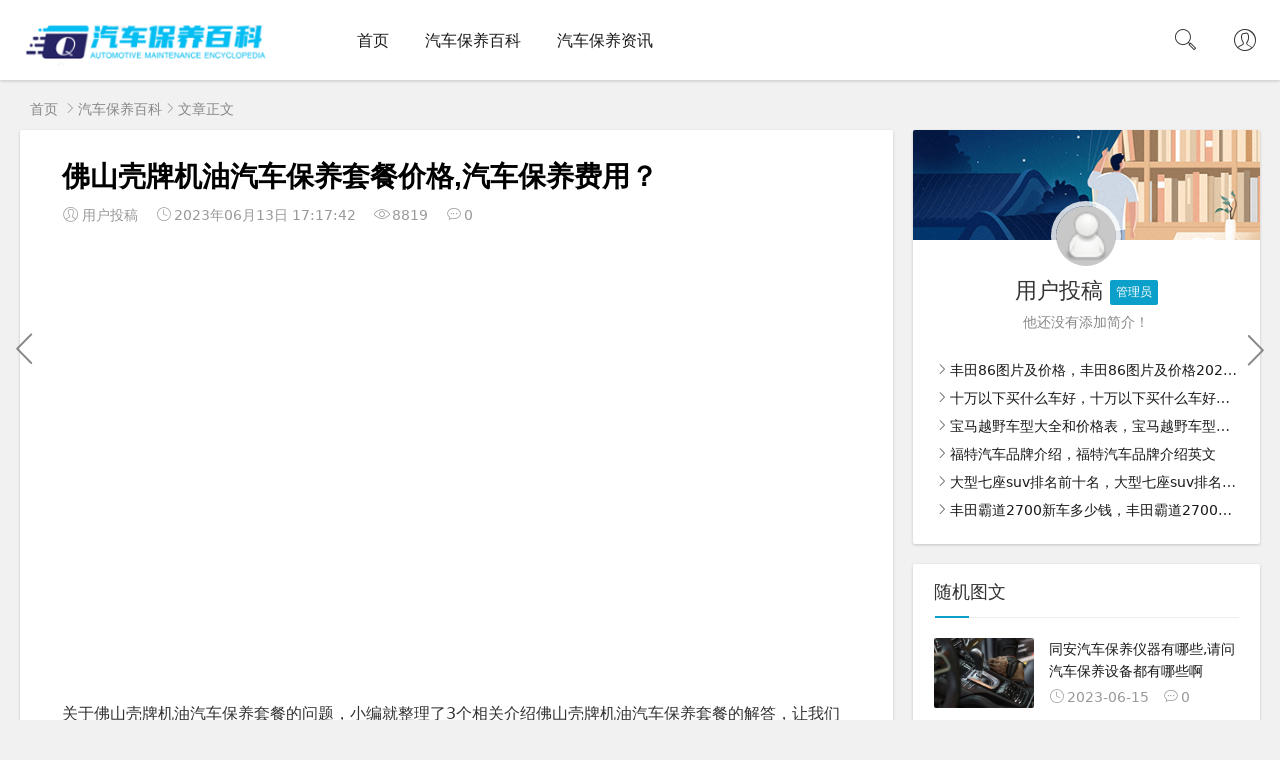

--- FILE ---
content_type: text/html; charset=utf-8
request_url: http://adxkv.com/article/3279fc77.html
body_size: 8542
content:

<!DOCTYPE html><html lang="zh-CN">
<head>
<meta charset="UTF-8">
<meta name="viewport" content="width=device-width, initial-scale=1.0, minimum-scale=1.0, maximum-scale=1.0, user-scalable=no">
<meta name="renderer" content="webkit">
<meta name="force-rendering" content="webkit">
<meta http-equiv="X-UA-Compatible" content="IE=edge,Chrome=1">
<meta name="applicable-device" content="pc,mobile"> 
<title> 佛山壳牌机油汽车保养套餐价格,汽车保养费用？-汽车保养查记录-汽车保养套餐-汽车保养高端指南-汽车保养有多坑-保养百科</title>
<meta name="keywords" content="汽车保养查记录-汽车保养套餐-汽车保养高端指南-汽车保养有多坑-保养百科" />
<meta name="description" content="关于佛山壳牌机油汽车保养套餐的问题，小编就整理了3个相关介绍佛山壳牌机油汽车保养套餐的解答，让我们一起看看吧。汽车保养费用？1、首保(5000-5700公里)，保养项目有机油、机油滤清器，保养价格一般在200～700元左右，具体要看用什么品牌的机油，如果是壳牌的话大概200元，如果是美孚的话，就需要..." />
<link rel="shortcut icon" href="http://adxkv.com/zb_users/theme/suiranx_air/image/favicon.ico">
<link rel="stylesheet" href="https://at.alicdn.com/t/font_933531_kpttezp401e.css" type="text/css">
<link rel="stylesheet" href="http://adxkv.com/zb_users/theme/suiranx_air/share/css/share.min.css">
<link rel="stylesheet" href="http://adxkv.com/zb_users/theme/suiranx_air/style/style.css?v=6.1" type="text/css">
<link rel="stylesheet" href="http://adxkv.com/zb_users/theme/suiranx_air/style/dark-mode/dark-mode.css?v=6.1" type="text/css">
<link rel="canonical" href="http://adxkv.com/article/3279fc77.html">
<!--插入自定义样式文件-->
<script src="http://adxkv.com/zb_system/script/jquery-2.2.4.min.js" type="text/javascript"></script>
<script src="http://adxkv.com/zb_system/script/zblogphp.js" type="text/javascript"></script>
<script src="http://adxkv.com/zb_system/script/c_html_js_add.php" type="text/javascript"></script>
<meta itemprop="datePubdate" content="2023-06-13 17:17:42">
<meta itemprop="dateUpdate" content="2023-06-13 17:17:42">
<style type="text/css">
.night a:hover,a:hover,.pc-nav .active,.pc-nav .sub-nav a:hover,#aside_hot .list-1,#aside_hot .list-2,#aside_hot .list-3,.recommend-b .category,.full-post .read-more,.flink a.iconfont:hover,.thumbs-btn,#cancel-reply,.art-content a,#tbCalendar a,.comment-at{color:#0aa0ca;}.recommend-b .category,.full-post .read-more,.thumbs-btn,.art-content .tags:hover,#divCatalog li a:hover,#divContorPanel .cp-login a:hover, #divContorPanel .cp-vrs a:hover,#divSearchPanel input[type='submit']{border:1px solid #0aa0ca;}.art-content a:hover{border-bottom:1px dashed #0aa0ca;}.art-content blockquote{border-left:4px solid #0aa0ca;}::selection,::-moz-selection{background:#0aa0ca;}.thumbs_done,.thumbs-btn:hover,.art-content .tags:hover,#widget_aside_author .level,.full-post .read-more:hover,.recommend-b .category:hover,.recommend-a .category,.swiper-pagination-bullet-active,.s-button,.c-title::after,.m-nav .sub-nav,.com-submit,.page-numbers,a.page-numbers:hover,#divCatalog li a:hover,#divTags li a:hover,#divContorPanel .cp-login a:hover,#divContorPanel .cp-vrs a:hover,#qr:hover,.btn.qq:hover,.toolbar .btn:hover,.dropdown-nav li a:hover,.dropdown-nav .active a,.dropdown-nav .active a:hover,#divSearchPanel input[type='submit'],#tbCalendar tbody a,.header .contribute .a{background-color:#0aa0ca;}</style>
<script type="text/javascript" src="http://adxkv.com/zb_users/plugin/kzwl_img/spotlight.bundle.js"></script><style>
.content-play{position: relative;}
.content-play::after{content: "";display: block;padding-bottom:56%;}
.content-play iframe{position: absolute;}
</style></head>
<body>
<header class="e094-965f-dc30-aea6 header sb">
    <div class="965f-dc30-aea6-9057 h-wrap container clearfix">
    	<div class="dc30-aea6-9057-365e logo-area fl">
    		<a href="http://adxkv.com/" title="汽车保养查记录-汽车保养套餐-汽车保养高端指南-汽车保养有多坑-保养百科">
    			<img class="aea6-9057-365e-fae6 img" src="http://adxkv.com/zb_users/theme/suiranx_air/image/logo.png" alt="汽车保养查记录-汽车保养套餐-汽车保养高端指南-汽车保养有多坑-保养百科" title="汽车保养查记录-汽车保养套餐-汽车保养高端指南-汽车保养有多坑-保养百科"/>
    		</a>
    	</div>  
    	<div class="9057-365e-fae6-f352 dark-logo-area fl">
    		<a href="http://adxkv.com/" title="汽车保养查记录-汽车保养套餐-汽车保养高端指南-汽车保养有多坑-保养百科">
    			<img class="365e-fae6-f352-9782 img" src="http://adxkv.com/zb_users/theme/suiranx_air/image/dark-logo.png" alt="汽车保养查记录-汽车保养套餐-汽车保养高端指南-汽车保养有多坑-保养百科" title="汽车保养查记录-汽车保养套餐-汽车保养高端指南-汽车保养有多坑-保养百科"/>   			
    		</a>    		
    	</div>      	
    	<div class="fae6-f352-9782-410e m-nav-btn"><i class="f352-9782-410e-1544 iconfont icon-category"></i></div>
    	<nav class="9782-410e-1544-0fd0 responsive-nav">
            <div class="410e-1544-0fd0-978c pc-nav m-nav fl" data-type="article"  data-infoid="1">
                <ul class="1544-0fd0-978c-c477 nav-ul">
                    <li id="nvabar-item-index"><a href="http://adxkv.com/">首页</a></li>
                    <li id="navbar-category-1"><a href="http://adxkv.com/category/qichebaike/">汽车保养百科</a></li><li id="navbar-category-2"><a href="http://adxkv.com/category/baoyangbaike/">汽车保养资讯</a></li>                </ul>
            </div> 
        </nav>       
                <div class="0fd0-978c-c477-9a8b login fr">
                    		<span><a rel="nofollow" title="登录" href="http://adxkv.com/zb_system/login.php" target="_blank"><i class="978c-c477-9a8b-774b iconfont icon-user"></i></a></span>
        	        </div>
                        <span id="search-button" class="c477-9a8b-774b-c771 search-button fr"><i class="9a8b-774b-c771-49b9 iconfont icon-search"></i></span>
        <div id="search-area" class="774b-c771-49b9-e094 container hidden br sb animated-fast fadeInUpMenu">
        	<form class="965f-dc30-aea6-9057 searchform clearfix" name="search" method="post" action="http://adxkv.com/zb_system/cmd.php?act=search">
            	<input class="dc30-aea6-9057-365e s-input br fl" type="text" name="q" placeholder="请输入关键词..."> 
            	<button class="aea6-9057-365e-fae6 s-button fr br transition brightness" type="submit" id="searchsubmit">搜 索</button>
        	</form>
        </div>  
         
    </div>
</header>

<nav class="9057-365e-fae6-f352 breadcrumb container">
<!--广告联盟js代码-->
<!-- 广告位AD7  -->
        
    <a title="首页" href="http://adxkv.com/">首页</a>
        <i class="365e-fae6-f352-9782 iconfont icon-right"></i><a href="http://adxkv.com/category/qichebaike/" target="_blank">汽车保养百科</a><i class="fae6-f352-9782-410e iconfont icon-right"></i>文章正文                </nav>

<div id="content" class="f352-9782-410e-1544 content container clearfix">
	<div id="mainbox" class="9782-410e-1544-0fd0 article-box fl mb">
		        
<article class="410e-1544-0fd0-978c art-main sb br mb">
	<div class="1544-0fd0-978c-c477 art-head mb">
		<h1 class="0fd0-978c-c477-9a8b art-title"> 佛山壳牌机油汽车保养套餐价格,汽车保养费用？</h1>
		<div class="978c-c477-9a8b-774b head-info">
		    <span class="c477-9a8b-774b-c771 author"><i class="9a8b-774b-c771-49b9 iconfont icon-user"></i>用户投稿</span>
			<time class="774b-c771-49b9-e094 time" datetime="2023-06-13" title="2023-06-13 17:17:42">
			<i class="965f-dc30-aea6-9057 iconfont icon-time"></i>2023年06月13日 17:17:42</time>
			<span class="dc30-aea6-9057-365e view"><i class="aea6-9057-365e-fae6 iconfont icon-view"></i>8819</span>
			<span class="9057-365e-fae6-f352 comment"><i class="365e-fae6-f352-9782 iconfont icon-comment"></i>0</span>
					</div>
	</div>
    <!-- 广告位AD4  -->
                	
	<div class="fae6-f352-9782-410e art-content">
	    <div class="f352-9782-410e-1544 content-play"><iframe height=100% width=100% src="" frameborder=0 scrolling="no" allowfullscreen></iframe></div><p>关于佛山壳牌机油汽车保养套餐的问题，小编就整理了3个相关介绍佛山壳牌机油汽车保养套餐的解答，让我们一起看看吧。</p><strong id="id1">汽车保养费用？</strong><p>1、首保(5000-5700公里)，保养项目有机油、机油滤清器，保养价格一般在200～700元左右，具体要看用什么品牌的机油，如果是壳牌的话大概200元，如果是美孚的话，就需要大概700元了；</p><p>2、二保(1万公里或6个月)，保养项目有机油、机油滤清器、空气滤清器，保养价格一般在350～850元左右，主要看机油要用什么品牌的；</p><p>3、普通保养(1.5万-2万公里或1年)，保养项目有机油、机油滤清器、空气滤清器、空调滤清器，保养价格一般在470～930元左右，主要看机油要用什么品牌的；</p><p>4、常规保养(2.5万公里或1年)，保养项目有机油、机油滤清器、汽油滤清器、空气滤清器、四轮定位、刹车系统保养，保养价格一般在900～1700元左右，主要看机油要用什么品牌的。</p><strong id="id2">保养用壳牌机油5w40价格大概是多少？</strong><p><p>在外面保养换这个机油加上工时费一般在400~600元左右，因为壳牌假机油多，渠道有点乱，所以市面上价格也不统一。</p><p>我是自己换的德国GT机油，保养价格也要500多，但是渠道有限，没有假货，我换一次跑一年一万五千公里左右。</p><strong id="id3">4S店壳牌机油的价格为什么差距那么大啊？</strong><p>4S店价位不是固定的，宝马奔驰的4S店价格和五菱宏光4S店的价位能一样吗，只能说个大概，同样的壳牌机油，保养价差上300到500吧，不过一般出去都换高端机油了，我换的进口GT魔力红，900也比4S店的便宜，我觉得一万两千公里保养一次也值了。</p><p>到此，以上就是小编对于佛山壳牌机油汽车保养套餐的问题就介绍到这了，希望介绍佛山壳牌机油汽车保养套餐的3点解答对大家有用。</p></p>    	<div class="9782-410e-1544-0fd0 topic-content">
    	            </div>		    
    	<p class="410e-1544-0fd0-978c tag-wrap mt mb">
        	    	</p>
		<!--打赏-->
	       
		
		<!--新打赏[可三码切换]-->
	     
		
	    		<div class="1544-0fd0-978c-c477 art-copyright br mb">
			<div><strong class="0fd0-978c-c477-9a8b addr">本文地址：</strong>
			<a href="http://adxkv.com/article/3279fc77.html" title=" 佛山壳牌机油汽车保养套餐价格,汽车保养费用？" target="_blank">http://adxkv.com/article/3279fc77.html</a></div>
						<div><span class="978c-c477-9a8b-774b from">文章来源：</span>
			<a href="http://adxkv.com/author/用户投稿/" rel="nofollow" target="_blank">用户投稿</a></div>
						<div><span class="c477-9a8b-774b-c771 copyright">版权声明：</span>除非特别标注，否则均为本站原创文章，转载时请以链接形式注明文章出处。</div>
		</div>
		
        <div class="9a8b-774b-c771-49b9 social-widget mt clearfix">
            <!--点赞-->
                        <div class="774b-c771-49b9-e094 thumbs-up-widget fl">
                <div id="suiranx_air_thumbs_id-54" onclick="suiranx_air_thumbs('54')" class="965f-dc30-aea6-9057 thumbs-btn suiranx_air_thumbs"><i class="dc30-aea6-9057-365e iconfont icon-thumb"></i>赞<span class="aea6-9057-365e-fae6 num"></span></div>            </div>
                        <!--分享-->
                        <div class="9057-365e-fae6-f352 share-widget fr">
                <div class="365e-fae6-f352-9782 social-share" data-sites="wechat,weibo, qq, qzone"></div>
    		</div>
    		        </div>	
	</div>
</article>
<!-- 广告位AD5  -->
    <div class="fae6-f352-9782-410e prev-next sb br mb clearfix">
	<p class="f352-9782-410e-1544 post-prev fl ellipsis">
				<span class="9782-410e-1544-0fd0 prev">上一篇</span><strong><a href="http://adxkv.com/article/0af8fc2d.html"> 奇瑞凯翼汽车保养周期表,奇瑞汽车多久做一次保养合适？</a></strong>
			</p>
	<p class="410e-1544-0fd0-978c post-next fr ellipsis">
				<span class="1544-0fd0-978c-c477 next">下一篇</span><strong><a href="http://adxkv.com/article/a8da6984.html"> 小汽车维修保养价格表,汽车保养费用一般多少钱？</a></strong>
			</p>
</div>
			
<div class="0fd0-978c-c477-9a8b quick-prev-next">
		<a class="978c-c477-9a8b-774b prev iconfont icon-left" href="http://adxkv.com/article/0af8fc2d.html" rel="nofollow" title="上一篇">
	</a>
	 	<a class="c477-9a8b-774b-c771 next iconfont icon-right" href="http://adxkv.com/article/a8da6984.html" rel="nofollow" title="下一篇">
	</a>
	</div>
<!--相关文章-->
<div class="9a8b-774b-c771-49b9 related-art sb br mb">
	<p class="774b-c771-49b9-e094 c-title"><span class="965f-dc30-aea6-9057 name">相关文章</span></p>
    <ul class="dc30-aea6-9057-365e ul clearfix">
    	
        <li class="aea6-9057-365e-fae6 related-item mt fl">
        <a href="http://adxkv.com/article/45c40704.html" title="丰田86图片及价格，丰田86图片及价格2023款">
            <span class="9057-365e-fae6-f352 span">
                <img class="365e-fae6-f352-9782 img br img-cover"  src="http://adxkv.com/zb_users/cache/thumbs/cd3661ba3dec1567a198e9c7ad8404fd-320-200-1.jpg" alt="丰田86图片及价格，丰田86图片及价格2023款" title="丰田86图片及价格，丰田86图片及价格2023款" >   
            </span>
            <p class="fae6-f352-9782-410e titile">丰田86图片及价格，丰田86图片及价格2023款</p>
        </a>
    </li>
        <li class="f352-9782-410e-1544 related-item mt fl">
        <a href="http://adxkv.com/article/c64bcd59.html" title="十万以下买什么车好，十万以下买什么车好适合家用">
            <span class="9782-410e-1544-0fd0 span">
                <img class="410e-1544-0fd0-978c img br img-cover"  src="http://adxkv.com/zb_users/cache/thumbs/1079d78237100f232505d7df60a758af-320-200-1.png" alt="十万以下买什么车好，十万以下买什么车好适合家用" title="十万以下买什么车好，十万以下买什么车好适合家用" >   
            </span>
            <p class="1544-0fd0-978c-c477 titile">十万以下买什么车好，十万以下买什么车好适合家用</p>
        </a>
    </li>
        <li class="0fd0-978c-c477-9a8b related-item mt fl">
        <a href="http://adxkv.com/article/5bff94f8.html" title="宝马越野车型大全和价格表，宝马越野车型及价格">
            <span class="978c-c477-9a8b-774b span">
                <img class="c477-9a8b-774b-c771 img br img-cover"  src="http://adxkv.com/zb_users/cache/thumbs/425ac698e3a07684c63cc04e08220f5c-320-200-1.jpg" alt="宝马越野车型大全和价格表，宝马越野车型及价格" title="宝马越野车型大全和价格表，宝马越野车型及价格" >   
            </span>
            <p class="9a8b-774b-c771-49b9 titile">宝马越野车型大全和价格表，宝马越野车型及价格</p>
        </a>
    </li>
        <li class="774b-c771-49b9-e094 related-item mt fl">
        <a href="http://adxkv.com/article/d3e4a808.html" title="福特汽车品牌介绍，福特汽车品牌介绍英文">
            <span class="965f-dc30-aea6-9057 span">
                <img class="dc30-aea6-9057-365e img br img-cover"  src="http://adxkv.com/zb_users/cache/thumbs/bb24893c283058529a2198c07195e817-320-200-1.jpg" alt="福特汽车品牌介绍，福特汽车品牌介绍英文" title="福特汽车品牌介绍，福特汽车品牌介绍英文" >   
            </span>
            <p class="aea6-9057-365e-fae6 titile">福特汽车品牌介绍，福特汽车品牌介绍英文</p>
        </a>
    </li>
        <li class="9057-365e-fae6-f352 related-item mt fl">
        <a href="http://adxkv.com/article/3de7f3fe.html" title="大型七座suv排名前十名，大型七座suv排名前十名图片">
            <span class="365e-fae6-f352-9782 span">
                <img class="fae6-f352-9782-410e img br img-cover"  src="http://adxkv.com/zb_users/cache/thumbs/972766c1e9a70b56e38f0705ce8dd30b-320-200-1.jpg" alt="大型七座suv排名前十名，大型七座suv排名前十名图片" title="大型七座suv排名前十名，大型七座suv排名前十名图片" >   
            </span>
            <p class="f352-9782-410e-1544 titile">大型七座suv排名前十名，大型七座suv排名前十名图片</p>
        </a>
    </li>
        <li class="9782-410e-1544-0fd0 related-item mt fl">
        <a href="http://adxkv.com/article/bbe67808.html" title="丰田霸道2700新车多少钱，丰田霸道2700新车多少钱一辆">
            <span class="410e-1544-0fd0-978c span">
                <img class="1544-0fd0-978c-c477 img br img-cover"  src="http://adxkv.com/zb_users/cache/thumbs/a87a04ff1c0138c15a346963bdc798df-320-200-1.jpg" alt="丰田霸道2700新车多少钱，丰田霸道2700新车多少钱一辆" title="丰田霸道2700新车多少钱，丰田霸道2700新车多少钱一辆" >   
            </span>
            <p class="0fd0-978c-c477-9a8b titile">丰田霸道2700新车多少钱，丰田霸道2700新车多少钱一辆</p>
        </a>
    </li>
        
        </ul>
</div>
    <p class="978c-c477-9a8b-774b comment-disable sb br mb"><i class="c477-9a8b-774b-c771 iconfont icon-cry"></i>抱歉，评论功能暂时关闭!</p>

<script>
$("#on-new-reward").on("click",
function() {
    $("body").append("<div id='reward-mask'></div>");
    $("#new-reward").show()
});
$("#close").on("click",
function() {
    $("#new-reward").hide();
    $("#reward-mask").remove()
});
$(".payment-way").bind("click",
function() {
    $(".qrcode-img").hide();
    $(".qrCode_" + $(".payment-way").find("input[name=reward-way]:checked").val()).show()
});    
</script>        	
	</div>
	    <aside id="sidebar" class="9a8b-774b-c771-49b9 hidden-sm-md-lg fr">
        
        <div class="774b-c771-49b9-e094 theiaStickySidebar">
	            <section id="widget_aside_author" class="965f-dc30-aea6-9057 widget widget_aside_author sb br mb">
        	<div class="dc30-aea6-9057-365e title br" style="background:url('http://adxkv.com/zb_users/theme/suiranx_air/image/author_bg.png') no-repeat;">
        		<a class="aea6-9057-365e-fae6 avatar" href="http://adxkv.com/author/用户投稿/" target="_blank"><img class="9057-365e-fae6-f352 img" src="http://adxkv.com/zb_users/avatar/0.png">        		    <!--<img src="http://adxkv.com/zb_users/avatar/0.png">-->
        		</a>
        		<div class="365e-fae6-f352-9782 info">
    				<p class="fae6-f352-9782-410e name">用户投稿    				    				<span class="f352-9782-410e-1544 level br">管理员</span>
    				</p>
    				<p class="9782-410e-1544-0fd0 intro">他还没有添加简介！</p>
        		</div>
        	</div>
        	<ul class="410e-1544-0fd0-978c ul mt">
        		        		
        		        		        		<li class="1544-0fd0-978c-c477 li ellipsis"><i class="0fd0-978c-c477-9a8b iconfont icon-right"></i><a href="http://adxkv.com/article/45c40704.html" target="_blank">丰田86图片及价格，丰田86图片及价格2023款</a></li>
        		        		<li class="978c-c477-9a8b-774b li ellipsis"><i class="c477-9a8b-774b-c771 iconfont icon-right"></i><a href="http://adxkv.com/article/c64bcd59.html" target="_blank">十万以下买什么车好，十万以下买什么车好适合家用</a></li>
        		        		<li class="9a8b-774b-c771-49b9 li ellipsis"><i class="774b-c771-49b9-e094 iconfont icon-right"></i><a href="http://adxkv.com/article/5bff94f8.html" target="_blank">宝马越野车型大全和价格表，宝马越野车型及价格</a></li>
        		        		<li class="965f-dc30-aea6-9057 li ellipsis"><i class="dc30-aea6-9057-365e iconfont icon-right"></i><a href="http://adxkv.com/article/d3e4a808.html" target="_blank">福特汽车品牌介绍，福特汽车品牌介绍英文</a></li>
        		        		<li class="aea6-9057-365e-fae6 li ellipsis"><i class="9057-365e-fae6-f352 iconfont icon-right"></i><a href="http://adxkv.com/article/3de7f3fe.html" target="_blank">大型七座suv排名前十名，大型七座suv排名前十名图片</a></li>
        		        		<li class="365e-fae6-f352-9782 li ellipsis"><i class="fae6-f352-9782-410e iconfont icon-right"></i><a href="http://adxkv.com/article/bbe67808.html" target="_blank">丰田霸道2700新车多少钱，丰田霸道2700新车多少钱一辆</a></li>
        		        		        	</ul>
        </section>
                
<section id="aside_random" class="f352-9782-410e-1544 widget widget_aside_random sb br mb">            <p class="9782-410e-1544-0fd0 c-title mb"><span class="410e-1544-0fd0-978c name">随机图文</span></p>                            <ul class="1544-0fd0-978c-c477 widget-content aside_random"><li class="0fd0-978c-c477-9a8b list clearfix"><a href="http://adxkv.com/article/c02cd494.html" title=" 同安汽车保养仪器有哪些,请问汽车保养设备都有哪些啊要个具体的？"><span class="978c-c477-9a8b-774b img-wrap"><img src="http://adxkv.com/zb_users/theme/suiranx_air/image/random_img/7.jpg" alt=" 同安汽车保养仪器有哪些,请问汽车保养设备都有哪些啊要个具体的？" class="c477-9a8b-774b-c771 img-cover br random-img"></span><div class="9a8b-774b-c771-49b9 random-text"><p class="774b-c771-49b9-e094 title">同安汽车保养仪器有哪些,请问汽车保养设备都有哪些啊</p><div class="965f-dc30-aea6-9057 info"><span class="dc30-aea6-9057-365e time"><i class="aea6-9057-365e-fae6 iconfont icon-time"></i>2023-06-15</span><span class="9057-365e-fae6-f352 comment"><i class="365e-fae6-f352-9782 iconfont icon-comment"></i>0</span></div></div></a></li><li class="fae6-f352-9782-410e list clearfix"><a href="http://adxkv.com/article/aa74ad4f.html" title=" 汽车保养周期到了可以延迟多久,车子到了保养期超了会有影响吗？"><span class="f352-9782-410e-1544 img-wrap"><img src="http://adxkv.com/zb_users/theme/suiranx_air/image/random_img/6.jpg" alt=" 汽车保养周期到了可以延迟多久,车子到了保养期超了会有影响吗？" class="9782-410e-1544-0fd0 img-cover br random-img"></span><div class="410e-1544-0fd0-978c random-text"><p class="1544-0fd0-978c-c477 title">汽车保养周期到了可以延迟多久,车子到了保养期超了会</p><div class="0fd0-978c-c477-9a8b info"><span class="978c-c477-9a8b-774b time"><i class="c477-9a8b-774b-c771 iconfont icon-time"></i>2023-06-19</span><span class="9a8b-774b-c771-49b9 comment"><i class="774b-c771-49b9-e094 iconfont icon-comment"></i>0</span></div></div></a></li><li class="965f-dc30-aea6-9057 list clearfix"><a href="http://adxkv.com/article/22540597.html" title=" 保养汽车帖卡片怎么贴,汽车首保卡一般放哪里？"><span class="dc30-aea6-9057-365e img-wrap"><img src="http://adxkv.com/zb_users/theme/suiranx_air/image/random_img/8.jpg" alt=" 保养汽车帖卡片怎么贴,汽车首保卡一般放哪里？" class="aea6-9057-365e-fae6 img-cover br random-img"></span><div class="9057-365e-fae6-f352 random-text"><p class="365e-fae6-f352-9782 title">保养汽车帖卡片怎么贴,汽车首保卡一般放哪里？</p><div class="fae6-f352-9782-410e info"><span class="f352-9782-410e-1544 time"><i class="9782-410e-1544-0fd0 iconfont icon-time"></i>2023-06-20</span><span class="410e-1544-0fd0-978c comment"><i class="1544-0fd0-978c-c477 iconfont icon-comment"></i>0</span></div></div></a></li></ul>            </section><section id="aside_hot_comment" class="0fd0-978c-c477-9a8b widget widget_aside_hot_comment sb br mb">            <p class="978c-c477-9a8b-774b c-title mb"><span class="c477-9a8b-774b-c771 name">热评文章</span></p>                            <ul class="9a8b-774b-c771-49b9 widget-content aside_hot_comment"><li class="774b-c771-49b9-e094 list clearfix"><a href="http://adxkv.com/article/0af8fc2d.html" title=" 奇瑞凯翼汽车保养周期表,奇瑞汽车多久做一次保养合适？"><span class="965f-dc30-aea6-9057 img-wrap"><img src="http://adxkv.com/zb_users/theme/suiranx_air/image/random_img/5.jpg" alt=" 奇瑞凯翼汽车保养周期表,奇瑞汽车多久做一次保养合适？" class="dc30-aea6-9057-365e img-cover br random-img"></span><div class="aea6-9057-365e-fae6 new-text"><p class="9057-365e-fae6-f352 title">奇瑞凯翼汽车保养周期表,奇瑞汽车多久做一次保养合适</p><div class="365e-fae6-f352-9782 info"><span class="fae6-f352-9782-410e time"><i class="f352-9782-410e-1544 iconfont icon-time"></i>2023-06-13</span><span class="9782-410e-1544-0fd0 comment"><i class="410e-1544-0fd0-978c iconfont icon-comment"></i>0</span></div></div></a></li><li class="1544-0fd0-978c-c477 list clearfix"><a href="http://adxkv.com/article/3279fc77.html" title=" 佛山壳牌机油汽车保养套餐价格,汽车保养费用？"><span class="0fd0-978c-c477-9a8b img-wrap"><img src="http://adxkv.com/zb_users/theme/suiranx_air/image/random_img/6.jpg" alt=" 佛山壳牌机油汽车保养套餐价格,汽车保养费用？" class="978c-c477-9a8b-774b img-cover br random-img"></span><div class="c477-9a8b-774b-c771 new-text"><p class="9a8b-774b-c771-49b9 title">佛山壳牌机油汽车保养套餐价格,汽车保养费用？</p><div class="774b-c771-49b9-e094 info"><span class="965f-dc30-aea6-9057 time"><i class="dc30-aea6-9057-365e iconfont icon-time"></i>2023-06-13</span><span class="aea6-9057-365e-fae6 comment"><i class="9057-365e-fae6-f352 iconfont icon-comment"></i>0</span></div></div></a></li><li class="365e-fae6-f352-9782 list clearfix"><a href="http://adxkv.com/article/7828380e.html" title=" 南昌尚鼎汽车保养馆地址,南昌哪地方汽车换机油好？"><span class="fae6-f352-9782-410e img-wrap"><img src="http://adxkv.com/zb_users/theme/suiranx_air/image/random_img/3.jpg" alt=" 南昌尚鼎汽车保养馆地址,南昌哪地方汽车换机油好？" class="f352-9782-410e-1544 img-cover br random-img"></span><div class="9782-410e-1544-0fd0 new-text"><p class="410e-1544-0fd0-978c title">南昌尚鼎汽车保养馆地址,南昌哪地方汽车换机油好？</p><div class="1544-0fd0-978c-c477 info"><span class="0fd0-978c-c477-9a8b time"><i class="978c-c477-9a8b-774b iconfont icon-time"></i>2023-06-13</span><span class="c477-9a8b-774b-c771 comment"><i class="9a8b-774b-c771-49b9 iconfont icon-comment"></i>0</span></div></div></a></li><li class="774b-c771-49b9-e094 list clearfix"><a href="http://adxkv.com/article/c6092eea.html" title=" 汽车没电怎么进去保养模式呢,比亚迪汉保养模式怎么启动？"><span class="965f-dc30-aea6-9057 img-wrap"><img src="http://adxkv.com/zb_users/theme/suiranx_air/image/random_img/9.jpg" alt=" 汽车没电怎么进去保养模式呢,比亚迪汉保养模式怎么启动？" class="dc30-aea6-9057-365e img-cover br random-img"></span><div class="aea6-9057-365e-fae6 new-text"><p class="9057-365e-fae6-f352 title">汽车没电怎么进去保养模式呢,比亚迪汉保养模式怎么启</p><div class="365e-fae6-f352-9782 info"><span class="fae6-f352-9782-410e time"><i class="f352-9782-410e-1544 iconfont icon-time"></i>2023-06-13</span><span class="9782-410e-1544-0fd0 comment"><i class="410e-1544-0fd0-978c iconfont icon-comment"></i>0</span></div></div></a></li><li class="1544-0fd0-978c-c477 list clearfix"><a href="http://adxkv.com/article/a8da6984.html" title=" 小汽车维修保养价格表,汽车保养费用一般多少钱？"><span class="0fd0-978c-c477-9a8b img-wrap"><img src="http://adxkv.com/zb_users/theme/suiranx_air/image/random_img/7.jpg" alt=" 小汽车维修保养价格表,汽车保养费用一般多少钱？" class="978c-c477-9a8b-774b img-cover br random-img"></span><div class="c477-9a8b-774b-c771 new-text"><p class="9a8b-774b-c771-49b9 title">小汽车维修保养价格表,汽车保养费用一般多少钱？</p><div class="774b-c771-49b9-e094 info"><span class="965f-dc30-aea6-9057 time"><i class="dc30-aea6-9057-365e iconfont icon-time"></i>2023-06-13</span><span class="aea6-9057-365e-fae6 comment"><i class="9057-365e-fae6-f352 iconfont icon-comment"></i>0</span></div></div></a></li><li class="365e-fae6-f352-9782 list clearfix"><a href="http://adxkv.com/article/1dbec035.html" title=" 哪家连锁保养汽车便宜点呢,大唛养车和途虎养车哪个便宜？"><span class="fae6-f352-9782-410e img-wrap"><img src="http://adxkv.com/zb_users/theme/suiranx_air/image/random_img/7.jpg" alt=" 哪家连锁保养汽车便宜点呢,大唛养车和途虎养车哪个便宜？" class="f352-9782-410e-1544 img-cover br random-img"></span><div class="9782-410e-1544-0fd0 new-text"><p class="410e-1544-0fd0-978c title">哪家连锁保养汽车便宜点呢,大唛养车和途虎养车哪个便</p><div class="1544-0fd0-978c-c477 info"><span class="0fd0-978c-c477-9a8b time"><i class="978c-c477-9a8b-774b iconfont icon-time"></i>2023-06-13</span><span class="c477-9a8b-774b-c771 comment"><i class="9a8b-774b-c771-49b9 iconfont icon-comment"></i>0</span></div></div></a></li></ul>            </section>        </div>
    </aside>
</div>

<footer class="774b-c771-49b9-e094 footer">
    <div class="965f-dc30-aea6-9057 main container">
        <div class="dc30-aea6-9057-365e f-about fl">
            <p class="aea6-9057-365e-fae6 title pb1">关于本站</p>
            <div class="9057-365e-fae6-f352 intro"></div>
            <small><span>本站文章由用户自发投稿，如有问题，请联系管理员处理！</span><span class="365e-fae6-f352-9782 icp"><p><strong>网站部分文字及图片均来自于网络及用户投稿，如有侵权请及时联系删除处理</strong></p>
<p><span>Copyright © 2023 本站基于<a href="/" target="_blank">依视控百科</a></span>
<a href="https://beian.miit.gov.cn/" rel="nofollow">京ICP备2023012310号</a></p>
<a href="/sitemap/map.xml" target="_blank">XML地图</a> 
<a href="/sitemap/map.txt" target="_blank">TXT地图</a> 
<a href="/sitemap/map.HTML" target="_blank">HTML地图</a> </span></small>
        </div>
        <div class="fae6-f352-9782-410e f-contact fl">
            <p class="f352-9782-410e-1544 title pb1">联系我们</p>
            <div><p>合作或咨询可通过如下方式：</p>
<p><i class="9782-410e-1544-0fd0 iconfont icon-qq-fill"></i>QQ：623431139</p>
</div>
        </div>
        <div class="410e-1544-0fd0-978c f-qr fr">
            <p class="1544-0fd0-978c-c477 title pb1">关注我们</p>
            <div><img class="0fd0-978c-c477-9a8b img br" alt="汽车保养查记录-汽车保养套餐-汽车保养高端指南-汽车保养有多坑-保养百科二维码" src="http://adxkv.com/zb_users/theme/suiranx_air/image/qr.jpg"/></div>
        </div>
        <div class="978c-c477-9a8b-774b clear"></div>
    </div>
        
    <div id="toolbar" class="c477-9a8b-774b-c771 toolbar ">
                         
            <div id="totop" class="9a8b-774b-c771-49b9 btn hidden sb br">
            <i class="774b-c771-49b9-e094 iconfont icon-top"></i>
            </div>
            </div>
    </footer>
<!--黑色透明遮罩-->
<div id="mask-hidden" class="965f-dc30-aea6-9057 mask-hidden transition"></div>
<script src="http://adxkv.com/zb_users/theme/suiranx_air/script/common.js?v=4.6" type="text/javascript"></script>
<!--初始化Swiper-->
<script>
    var swiper = new Swiper('.swiper-container', {
    pagination: '.swiper-pagination',
    nextButton: '.swiper-button-next',
    prevButton: '.swiper-button-prev',
    centeredSlides: true,
    autoplay: 3500,
    slidesPerView: 1,
    paginationClickable: true,
    autoplayDisableOnInteraction: false,
    spaceBetween: 0,
    loop: true
});
</script>    
<!--分页方式-->
 
    <!--文章页分享组件-->
 
     
<script src="http://adxkv.com/zb_users/theme/suiranx_air/share/js/jquery.share.min.js"></script>       
    <!--统计代码-->
<!--[if lt IE 9]><script src="http://adxkv.com/zb_users/theme/suiranx_air/script/html5-css3.js"></script><![endif]-->
</body>
</html><!--99.92 ms , 19 queries , 4932kb memory , 0 error-->

--- FILE ---
content_type: application/javascript
request_url: http://adxkv.com/zb_users/theme/suiranx_air/share/js/jquery.share.min.js
body_size: 11133
content:
!function(bab){"use strict";function BcF(BcF,hbd,Ebh,dEc){var PgX=bab(Ebh,hbd);PgX.addData(BcF),PgX.make(),dEc=dEc||0;var ghf=PgX.getModuleCount(),Pci=PgX.getModuleCount()+2*dEc;this.text=BcF,this.level=hbd,this.version=Ebh,this.moduleCount=Pci,this.isDark=function(bab,BcF){return bab-=dEc,BcF-=dEc,!(0>bab||bab>=ghf||0>BcF||BcF>=ghf)&&PgX.isDark(bab,BcF)},this.addBlank=function(bab,BcF,hbd,Ebh){var dEc=this.isDark,PgX=1/Pci;this.isDark=function(ghf,Pci){var cFc=Pci*PgX,acG=ghf*PgX,cJc=cFc+PgX,XeR=acG+PgX;return dEc(ghf,Pci)&&(bab>cJc||cFc>hbd||BcF>XeR||acG>Ebh)}}}function hbd(bab,hbd,Ebh,dEc,PgX){Ebh=Math.max(1,Ebh||1),dEc=Math.min(40,dEc||40);for(var ghf=Ebh;dEc>=ghf;ghf+=1)try{return new BcF(bab,hbd,ghf,PgX)}catch(bab){}}function Ebh(bab,BcF,hbd){cJc(hbd.background).is("img")?BcF.drawImage(hbd.background,0,0,hbd.size,hbd.size):hbd.background&&(BcF.fillStyle=hbd.background,BcF.fillRect(hbd.left,hbd.top,hbd.size,hbd.size));var Ebh=hbd.mode;1===Ebh||2===Ebh?function(bab,BcF,hbd){var Ebh=hbd.size,dEc="bold "+hbd.mSize*Ebh+"px "+hbd.fontname,PgX=cJc("<canvas/>")[0].getContext("2d");PgX.font=dEc;var ghf=PgX.measureText(hbd.label).width,Pci=hbd.mSize,cFc=ghf/Ebh,acG=(1-cFc)*hbd.mPosX,XeR=(1-Pci)*hbd.mPosY,gOb=acG+cFc,Sfe=XeR+Pci,baf=.01;1===hbd.mode?bab.addBlank(0,XeR-baf,Ebh,Sfe+baf):bab.addBlank(acG-baf,XeR-baf,gOb+baf,Sfe+baf),BcF.fillStyle=hbd.fontcolor,BcF.font=dEc,BcF.fillText(hbd.label,acG*Ebh,XeR*Ebh+.75*hbd.mSize*Ebh)}(bab,BcF,hbd):(3===Ebh||4===Ebh)&&function(bab,BcF,hbd){var Ebh=hbd.size,dEc=hbd.image.naturalWidth||1,PgX=hbd.image.naturalHeight||1,ghf=hbd.mSize,Pci=ghf*dEc/PgX,cFc=(1-Pci)*hbd.mPosX,acG=(1-ghf)*hbd.mPosY,cJc=cFc+Pci,XeR=acG+ghf,gOb=.01;3===hbd.mode?bab.addBlank(0,acG-gOb,Ebh,XeR+gOb):bab.addBlank(cFc-gOb,acG-gOb,cJc+gOb,XeR+gOb),BcF.drawImage(hbd.image,cFc*Ebh,acG*Ebh,Pci*Ebh,ghf*Ebh)}(bab,BcF,hbd)}function dEc(bab,BcF,hbd,Ebh,dEc,PgX,ghf,Pci){bab.isDark(ghf,Pci)&&BcF.rect(Ebh,dEc,PgX,PgX)}function PgX(bab,BcF,hbd,Ebh,dEc,PgX,ghf,Pci){var cFc=bab.isDark,acG=Ebh+PgX,cJc=dEc+PgX,XeR=hbd.radius*PgX,gOb=ghf-1,Sfe=ghf+1,baf=Pci-1,TdV=Pci+1,aic=cFc(ghf,Pci),ibD=cFc(gOb,baf),cV=cFc(gOb,Pci),babbab=cFc(gOb,TdV),BcFbab=cFc(ghf,TdV),hbdbab=cFc(Sfe,TdV),Ebhbab=cFc(Sfe,Pci),dEcbab=cFc(Sfe,baf),PgXbab=cFc(ghf,baf);aic?function(bab,BcF,hbd,Ebh,dEc,PgX,ghf,Pci,cFc,acG){ghf?bab.moveTo(BcF+PgX,hbd):bab.moveTo(BcF,hbd),Pci?(bab.lineTo(Ebh-PgX,hbd),bab.arcTo(Ebh,hbd,Ebh,dEc,PgX)):bab.lineTo(Ebh,hbd),cFc?(bab.lineTo(Ebh,dEc-PgX),bab.arcTo(Ebh,dEc,BcF,dEc,PgX)):bab.lineTo(Ebh,dEc),acG?(bab.lineTo(BcF+PgX,dEc),bab.arcTo(BcF,dEc,BcF,hbd,PgX)):bab.lineTo(BcF,dEc),ghf?(bab.lineTo(BcF,hbd+PgX),bab.arcTo(BcF,hbd,Ebh,hbd,PgX)):bab.lineTo(BcF,hbd)}(BcF,Ebh,dEc,acG,cJc,XeR,!cV&&!PgXbab,!cV&&!BcFbab,!Ebhbab&&!BcFbab,!Ebhbab&&!PgXbab):function(bab,BcF,hbd,Ebh,dEc,PgX,ghf,Pci,cFc,acG){ghf&&(bab.moveTo(BcF+PgX,hbd),bab.lineTo(BcF,hbd),bab.lineTo(BcF,hbd+PgX),bab.arcTo(BcF,hbd,BcF+PgX,hbd,PgX)),Pci&&(bab.moveTo(Ebh-PgX,hbd),bab.lineTo(Ebh,hbd),bab.lineTo(Ebh,hbd+PgX),bab.arcTo(Ebh,hbd,Ebh-PgX,hbd,PgX)),cFc&&(bab.moveTo(Ebh-PgX,dEc),bab.lineTo(Ebh,dEc),bab.lineTo(Ebh,dEc-PgX),bab.arcTo(Ebh,dEc,Ebh-PgX,dEc,PgX)),acG&&(bab.moveTo(BcF+PgX,dEc),bab.lineTo(BcF,dEc),bab.lineTo(BcF,dEc-PgX),bab.arcTo(BcF,dEc,BcF+PgX,dEc,PgX))}(BcF,Ebh,dEc,acG,cJc,XeR,cV&&PgXbab&&ibD,cV&&BcFbab&&babbab,Ebhbab&&BcFbab&&hbdbab,Ebhbab&&PgXbab&&dEcbab)}function ghf(bab,BcF,hbd){var Ebh,ghf,Pci=bab.moduleCount,cFc=hbd.size/Pci,acG=dEc;for(gOb&&hbd.radius>0&&hbd.radius<=.5&&(acG=PgX),BcF.beginPath(),Ebh=0;Pci>Ebh;Ebh+=1)for(ghf=0;Pci>ghf;ghf+=1){acG(bab,BcF,hbd,hbd.left+ghf*cFc,hbd.top+Ebh*cFc,cFc,Ebh,ghf)}if(cJc(hbd.fill).is("img")){BcF.strokeStyle="rgba(0,0,0,0.5)",BcF.lineWidth=2,BcF.stroke();var XeR=BcF.globalCompositeOperation;BcF.globalCompositeOperation="destination-out",BcF.fill(),BcF.globalCompositeOperation=XeR,BcF.clip(),BcF.drawImage(hbd.fill,0,0,hbd.size,hbd.size),BcF.restore()}else BcF.fillStyle=hbd.fill,BcF.fill()}function Pci(bab,BcF){var dEc=hbd(BcF.text,BcF.ecLevel,BcF.minVersion,BcF.maxVersion,BcF.quiet);if(!dEc)return null;var PgX=cJc(bab).data("qrcode",dEc),Pci=PgX[0].getContext("2d");return Ebh(dEc,Pci,BcF),ghf(dEc,Pci,BcF),PgX}function cFc(bab){return Pci(cJc("<canvas/>").attr("width",bab.size).attr("height",bab.size),bab)}function acG(bab){return XeR&&"canvas"===bab.render?cFc(bab):XeR&&"image"===bab.render?function(bab){return cJc("<img/>").attr("src",cFc(bab)[0].toDataURL("image/png"))}(bab):function(bab){var BcF=hbd(bab.text,bab.ecLevel,bab.minVersion,bab.maxVersion,bab.quiet);if(!BcF)return null;var Ebh,dEc,PgX=bab.size,ghf=bab.background,Pci=Math.floor,cFc=BcF.moduleCount,acG=Pci(PgX/cFc),XeR=Pci(.5*(PgX-acG*cFc)),gOb={position:"relative",left:0,top:0,padding:0,margin:0,width:PgX,height:PgX},Sfe={position:"absolute",padding:0,margin:0,width:acG,height:acG,"background-color":bab.fill},baf=cJc("<div/>").data("qrcode",BcF).css(gOb);for(ghf&&baf.css("background-color",ghf),Ebh=0;cFc>Ebh;Ebh+=1)for(dEc=0;cFc>dEc;dEc+=1)BcF.isDark(Ebh,dEc)&&cJc("<div/>").css(Sfe).css({left:XeR+dEc*acG,top:XeR+Ebh*acG}).appendTo(baf);return baf}(bab)}var cJc=jQuery,XeR=function(){var bab=document.createElement("canvas");return Boolean(bab.getContext&&bab.getContext("2d"))}(),gOb="[object Opera]"!==Object.prototype.toString.call(window.opera),Sfe={render:"canvas",minVersion:1,maxVersion:40,ecLevel:"L",left:0,top:0,size:200,fill:"#000",background:null,text:"no text",radius:0,quiet:0,mode:0,mSize:.1,mPosX:.5,mPosY:.5,label:"no label",fontname:"sans",fontcolor:"#000",image:null};cJc.fn.qrcode=function(bab){var BcF=cJc.extend({},Sfe,bab);return this.each(function(){"canvas"===this.nodeName.toLowerCase()?Pci(this,BcF):cJc(this).append(acG(BcF))})}}(function(){var bab=function(){function bab(BcF,hbd){if(void 0===BcF.length)throw new Error(BcF.length+"/"+hbd);var Ebh=function(){for(var bab=0;bab<BcF.length&&0==BcF[bab];)bab+=1;for(var Ebh=new Array(BcF.length-bab+hbd),dEc=0;dEc<BcF.length-bab;dEc+=1)Ebh[dEc]=BcF[dEc+bab];return Ebh}(),dEc={};return dEc.getAt=function(bab){return Ebh[bab]},dEc.getLength=function(){return Ebh.length},dEc.multiply=function(BcF){for(var hbd=new Array(dEc.getLength()+BcF.getLength()-1),Ebh=0;Ebh<dEc.getLength();Ebh+=1)for(var PgX=0;PgX<BcF.getLength();PgX+=1)hbd[Ebh+PgX]^=ghf.gexp(ghf.glog(dEc.getAt(Ebh))+ghf.glog(BcF.getAt(PgX)));return bab(hbd,0)},dEc.mod=function(BcF){if(dEc.getLength()-BcF.getLength()<0)return dEc;for(var hbd=ghf.glog(dEc.getAt(0))-ghf.glog(BcF.getAt(0)),Ebh=new Array(dEc.getLength()),PgX=0;PgX<dEc.getLength();PgX+=1)Ebh[PgX]=dEc.getAt(PgX);for(PgX=0;PgX<BcF.getLength();PgX+=1)Ebh[PgX]^=ghf.gexp(ghf.glog(BcF.getAt(PgX))+hbd);return bab(Ebh,0).mod(BcF)},dEc}var BcF=function(BcF,hbd){var dEc=BcF,ghf=Ebh[hbd],cJc=null,XeR=0,Sfe=null,baf=new Array,TdV={},aic=function(bab,BcF){cJc=function(bab){for(var BcF=new Array(bab),hbd=0;bab>hbd;hbd+=1){BcF[hbd]=new Array(bab);for(var Ebh=0;bab>Ebh;Ebh+=1)BcF[hbd][Ebh]=null}return BcF}(XeR=4*dEc+17),ibD(0,0),ibD(XeR-7,0),ibD(0,XeR-7),babbab(),cV(),hbdbab(bab,BcF),dEc>=7&&BcFbab(bab),null==Sfe&&(Sfe=PgXbab(dEc,ghf,baf)),Ebhbab(Sfe,BcF)},ibD=function(bab,BcF){for(var hbd=-1;7>=hbd;hbd+=1)if(!(-1>=bab+hbd||bab+hbd>=XeR))for(var Ebh=-1;7>=Ebh;Ebh+=1)-1>=BcF+Ebh||BcF+Ebh>=XeR||(cJc[bab+hbd][BcF+Ebh]=hbd>=0&&6>=hbd&&(0==Ebh||6==Ebh)||Ebh>=0&&6>=Ebh&&(0==hbd||6==hbd)||hbd>=2&&4>=hbd&&Ebh>=2&&4>=Ebh)},cV=function(){for(var bab=8;XeR-8>bab;bab+=1)null==cJc[bab][6]&&(cJc[bab][6]=bab%2==0);for(var BcF=8;XeR-8>BcF;BcF+=1)null==cJc[6][BcF]&&(cJc[6][BcF]=BcF%2==0)},babbab=function(){for(var bab=PgX.getPatternPosition(dEc),BcF=0;BcF<bab.length;BcF+=1)for(var hbd=0;hbd<bab.length;hbd+=1){var Ebh=bab[BcF],ghf=bab[hbd];if(null==cJc[Ebh][ghf])for(var Pci=-2;2>=Pci;Pci+=1)for(var cFc=-2;2>=cFc;cFc+=1)cJc[Ebh+Pci][ghf+cFc]=-2==Pci||2==Pci||-2==cFc||2==cFc||0==Pci&&0==cFc}},BcFbab=function(bab){for(var BcF=PgX.getBCHTypeNumber(dEc),hbd=0;18>hbd;hbd+=1){Ebh=!bab&&1==(BcF>>hbd&1);cJc[Math.floor(hbd/3)][hbd%3+XeR-8-3]=Ebh}for(hbd=0;18>hbd;hbd+=1){var Ebh=!bab&&1==(BcF>>hbd&1);cJc[hbd%3+XeR-8-3][Math.floor(hbd/3)]=Ebh}},hbdbab=function(bab,BcF){for(var hbd=ghf<<3|BcF,Ebh=PgX.getBCHTypeInfo(hbd),dEc=0;15>dEc;dEc+=1){Pci=!bab&&1==(Ebh>>dEc&1);6>dEc?cJc[dEc][8]=Pci:8>dEc?cJc[dEc+1][8]=Pci:cJc[XeR-15+dEc][8]=Pci}for(dEc=0;15>dEc;dEc+=1){var Pci=!bab&&1==(Ebh>>dEc&1);8>dEc?cJc[8][XeR-dEc-1]=Pci:9>dEc?cJc[8][15-dEc-1+1]=Pci:cJc[8][15-dEc-1]=Pci}cJc[XeR-8][8]=!bab},Ebhbab=function(bab,BcF){for(var hbd=-1,Ebh=XeR-1,dEc=7,ghf=0,Pci=PgX.getMaskFunction(BcF),cFc=XeR-1;cFc>0;cFc-=2)for(6==cFc&&(cFc-=1);;){for(var acG=0;2>acG;acG+=1)if(null==cJc[Ebh][cFc-acG]){var gOb=!1;ghf<bab.length&&(gOb=1==(bab[ghf]>>>dEc&1));Pci(Ebh,cFc-acG)&&(gOb=!gOb),cJc[Ebh][cFc-acG]=gOb,-1==(dEc-=1)&&(ghf+=1,dEc=7)}if(0>(Ebh+=hbd)||Ebh>=XeR){Ebh-=hbd,hbd=-hbd;break}}},dEcbab=function(BcF,hbd){for(var Ebh=0,dEc=0,ghf=0,Pci=new Array(hbd.length),cFc=new Array(hbd.length),acG=0;acG<hbd.length;acG+=1){var cJc=hbd[acG].dataCount,XeR=hbd[acG].totalCount-cJc;dEc=Math.max(dEc,cJc),ghf=Math.max(ghf,XeR),Pci[acG]=new Array(cJc);for(aic=0;aic<Pci[acG].length;aic+=1)Pci[acG][aic]=255&BcF.getBuffer()[aic+Ebh];Ebh+=cJc;var gOb=PgX.getErrorCorrectPolynomial(XeR),Sfe=bab(Pci[acG],gOb.getLength()-1).mod(gOb);cFc[acG]=new Array(gOb.getLength()-1);for(aic=0;aic<cFc[acG].length;aic+=1){var baf=aic+Sfe.getLength()-cFc[acG].length;cFc[acG][aic]=baf>=0?Sfe.getAt(baf):0}}for(var TdV=0,aic=0;aic<hbd.length;aic+=1)TdV+=hbd[aic].totalCount;for(var ibD=new Array(TdV),cV=0,aic=0;dEc>aic;aic+=1)for(acG=0;acG<hbd.length;acG+=1)aic<Pci[acG].length&&(ibD[cV]=Pci[acG][aic],cV+=1);for(aic=0;ghf>aic;aic+=1)for(acG=0;acG<hbd.length;acG+=1)aic<cFc[acG].length&&(ibD[cV]=cFc[acG][aic],cV+=1);return ibD},PgXbab=function(bab,BcF,hbd){for(var Ebh=Pci.getRSBlocks(bab,BcF),dEc=cFc(),ghf=0;ghf<hbd.length;ghf+=1){var acG=hbd[ghf];dEc.put(acG.getMode(),4),dEc.put(acG.getLength(),PgX.getLengthInBits(acG.getMode(),bab)),acG.write(dEc)}for(var cJc=0,ghf=0;ghf<Ebh.length;ghf+=1)cJc+=Ebh[ghf].dataCount;if(dEc.getLengthInBits()>8*cJc)throw new Error("code length overflow. ("+dEc.getLengthInBits()+">"+8*cJc+")");for(dEc.getLengthInBits()+4<=8*cJc&&dEc.put(0,4);dEc.getLengthInBits()%8!=0;)dEc.putBit(!1);for(;!(dEc.getLengthInBits()>=8*cJc)&&(dEc.put(236,8),!(dEc.getLengthInBits()>=8*cJc));)dEc.put(17,8);return dEcbab(dEc,Ebh)};return TdV.addData=function(bab){var BcF=acG(bab);baf.push(BcF),Sfe=null},TdV.isDark=function(bab,BcF){if(0>bab||bab>=XeR||0>BcF||BcF>=XeR)throw new Error(bab+","+BcF);return cJc[bab][BcF]},TdV.getModuleCount=function(){return XeR},TdV.make=function(){aic(!1,function(){for(var bab=0,BcF=0,hbd=0;8>hbd;hbd+=1){aic(!0,hbd);var Ebh=PgX.getLostPoint(TdV);(0==hbd||bab>Ebh)&&(bab=Ebh,BcF=hbd)}return BcF}())},TdV.createTableTag=function(bab,BcF){bab=bab||2;var hbd="";hbd+='<table style="',hbd+=" border-width: 0px; border-style: none;",hbd+=" border-collapse: collapse;",hbd+=" padding: 0px; margin: "+(BcF=void 0===BcF?4*bab:BcF)+"px;",hbd+='">',hbd+="<tbody>";for(var Ebh=0;Ebh<TdV.getModuleCount();Ebh+=1){hbd+="<tr>";for(var dEc=0;dEc<TdV.getModuleCount();dEc+=1)hbd+='<td style="',hbd+=" border-width: 0px; border-style: none;",hbd+=" border-collapse: collapse;",hbd+=" padding: 0px; margin: 0px;",hbd+=" width: "+bab+"px;",hbd+=" height: "+bab+"px;",hbd+=" background-color: ",hbd+=TdV.isDark(Ebh,dEc)?"#000000":"#ffffff",hbd+=";",hbd+='"/>';hbd+="</tr>"}return hbd+="</tbody>",hbd+="</table>"},TdV.createImgTag=function(bab,BcF){bab=bab||2,BcF=void 0===BcF?4*bab:BcF;var hbd=TdV.getModuleCount()*bab+2*BcF,Ebh=BcF,dEc=hbd-BcF;return gOb(hbd,hbd,function(BcF,hbd){if(BcF>=Ebh&&dEc>BcF&&hbd>=Ebh&&dEc>hbd){var PgX=Math.floor((BcF-Ebh)/bab),ghf=Math.floor((hbd-Ebh)/bab);return TdV.isDark(ghf,PgX)?0:1}return 1})},TdV};BcF.stringToBytes=function(bab){for(var BcF=new Array,hbd=0;hbd<bab.length;hbd+=1){var Ebh=bab.charCodeAt(hbd);BcF.push(255&Ebh)}return BcF},BcF.createStringToBytes=function(bab,BcF){var hbd=function(){for(var hbd=XeR(bab),Ebh=function(){var bab=hbd.read();if(-1==bab)throw new Error;return bab},dEc=0,PgX={};;){var ghf=hbd.read();if(-1==ghf)break;var Pci=Ebh(),cFc=Ebh()<<8|Ebh();PgX[String.fromCharCode(ghf<<8|Pci)]=cFc,dEc+=1}if(dEc!=BcF)throw new Error(dEc+" != "+BcF);return PgX}(),Ebh="?".charCodeAt(0);return function(bab){for(var BcF=new Array,dEc=0;dEc<bab.length;dEc+=1){var PgX=bab.charCodeAt(dEc);if(128>PgX)BcF.push(PgX);else{var ghf=hbd[bab.charAt(dEc)];"number"==typeof ghf?(255&ghf)==ghf?BcF.push(ghf):(BcF.push(ghf>>>8),BcF.push(255&ghf)):BcF.push(Ebh)}}return BcF}};var hbd={MODE_NUMBER:1,MODE_ALPHA_NUM:2,MODE_8BIT_BYTE:4,MODE_KANJI:8},Ebh={L:1,M:0,Q:3,H:2},dEc={PATTERN000:0,PATTERN001:1,PATTERN010:2,PATTERN011:3,PATTERN100:4,PATTERN101:5,PATTERN110:6,PATTERN111:7},PgX=function(){var BcF=[[],[6,18],[6,22],[6,26],[6,30],[6,34],[6,22,38],[6,24,42],[6,26,46],[6,28,50],[6,30,54],[6,32,58],[6,34,62],[6,26,46,66],[6,26,48,70],[6,26,50,74],[6,30,54,78],[6,30,56,82],[6,30,58,86],[6,34,62,90],[6,28,50,72,94],[6,26,50,74,98],[6,30,54,78,102],[6,28,54,80,106],[6,32,58,84,110],[6,30,58,86,114],[6,34,62,90,118],[6,26,50,74,98,122],[6,30,54,78,102,126],[6,26,52,78,104,130],[6,30,56,82,108,134],[6,34,60,86,112,138],[6,30,58,86,114,142],[6,34,62,90,118,146],[6,30,54,78,102,126,150],[6,24,50,76,102,128,154],[6,28,54,80,106,132,158],[6,32,58,84,110,136,162],[6,26,54,82,110,138,166],[6,30,58,86,114,142,170]],Ebh=1335,PgX=7973,Pci={},cFc=function(bab){for(var BcF=0;0!=bab;)BcF+=1,bab>>>=1;return BcF};return Pci.getBCHTypeInfo=function(bab){for(var BcF=bab<<10;cFc(BcF)-cFc(Ebh)>=0;)BcF^=Ebh<<cFc(BcF)-cFc(Ebh);return 21522^(bab<<10|BcF)},Pci.getBCHTypeNumber=function(bab){for(var BcF=bab<<12;cFc(BcF)-cFc(PgX)>=0;)BcF^=PgX<<cFc(BcF)-cFc(PgX);return bab<<12|BcF},Pci.getPatternPosition=function(bab){return BcF[bab-1]},Pci.getMaskFunction=function(bab){switch(bab){case dEc.PATTERN000:return function(bab,BcF){return(bab+BcF)%2==0};case dEc.PATTERN001:return function(bab,BcF){return bab%2==0};case dEc.PATTERN010:return function(bab,BcF){return BcF%3==0};case dEc.PATTERN011:return function(bab,BcF){return(bab+BcF)%3==0};case dEc.PATTERN100:return function(bab,BcF){return(Math.floor(bab/2)+Math.floor(BcF/3))%2==0};case dEc.PATTERN101:return function(bab,BcF){return bab*BcF%2+bab*BcF%3==0};case dEc.PATTERN110:return function(bab,BcF){return(bab*BcF%2+bab*BcF%3)%2==0};case dEc.PATTERN111:return function(bab,BcF){return(bab*BcF%3+(bab+BcF)%2)%2==0};default:throw new Error("bad maskPattern:"+bab)}},Pci.getErrorCorrectPolynomial=function(BcF){for(var hbd=bab([1],0),Ebh=0;BcF>Ebh;Ebh+=1)hbd=hbd.multiply(bab([1,ghf.gexp(Ebh)],0));return hbd},Pci.getLengthInBits=function(bab,BcF){if(BcF>=1&&10>BcF)switch(bab){case hbd.MODE_NUMBER:return 10;case hbd.MODE_ALPHA_NUM:return 9;case hbd.MODE_8BIT_BYTE:case hbd.MODE_KANJI:return 8;default:throw new Error("mode:"+bab)}else if(27>BcF)switch(bab){case hbd.MODE_NUMBER:return 12;case hbd.MODE_ALPHA_NUM:return 11;case hbd.MODE_8BIT_BYTE:return 16;case hbd.MODE_KANJI:return 10;default:throw new Error("mode:"+bab)}else{if(!(41>BcF))throw new Error("type:"+BcF);switch(bab){case hbd.MODE_NUMBER:return 14;case hbd.MODE_ALPHA_NUM:return 13;case hbd.MODE_8BIT_BYTE:return 16;case hbd.MODE_KANJI:return 12;default:throw new Error("mode:"+bab)}}},Pci.getLostPoint=function(bab){for(var BcF=bab.getModuleCount(),hbd=0,Ebh=0;BcF>Ebh;Ebh+=1)for(cJc=0;BcF>cJc;cJc+=1){for(var dEc=0,PgX=bab.isDark(Ebh,cJc),ghf=-1;1>=ghf;ghf+=1)if(!(0>Ebh+ghf||Ebh+ghf>=BcF))for(var Pci=-1;1>=Pci;Pci+=1)0>cJc+Pci||cJc+Pci>=BcF||(0!=ghf||0!=Pci)&&PgX==bab.isDark(Ebh+ghf,cJc+Pci)&&(dEc+=1);dEc>5&&(hbd+=3+dEc-5)}for(Ebh=0;BcF-1>Ebh;Ebh+=1)for(cJc=0;BcF-1>cJc;cJc+=1){var cFc=0;bab.isDark(Ebh,cJc)&&(cFc+=1),bab.isDark(Ebh+1,cJc)&&(cFc+=1),bab.isDark(Ebh,cJc+1)&&(cFc+=1),bab.isDark(Ebh+1,cJc+1)&&(cFc+=1),(0==cFc||4==cFc)&&(hbd+=3)}for(Ebh=0;BcF>Ebh;Ebh+=1)for(cJc=0;BcF-6>cJc;cJc+=1)bab.isDark(Ebh,cJc)&&!bab.isDark(Ebh,cJc+1)&&bab.isDark(Ebh,cJc+2)&&bab.isDark(Ebh,cJc+3)&&bab.isDark(Ebh,cJc+4)&&!bab.isDark(Ebh,cJc+5)&&bab.isDark(Ebh,cJc+6)&&(hbd+=40);for(cJc=0;BcF>cJc;cJc+=1)for(Ebh=0;BcF-6>Ebh;Ebh+=1)bab.isDark(Ebh,cJc)&&!bab.isDark(Ebh+1,cJc)&&bab.isDark(Ebh+2,cJc)&&bab.isDark(Ebh+3,cJc)&&bab.isDark(Ebh+4,cJc)&&!bab.isDark(Ebh+5,cJc)&&bab.isDark(Ebh+6,cJc)&&(hbd+=40);for(var acG=0,cJc=0;BcF>cJc;cJc+=1)for(Ebh=0;BcF>Ebh;Ebh+=1)bab.isDark(Ebh,cJc)&&(acG+=1);return hbd+=10*(Math.abs(100*acG/BcF/BcF-50)/5)},Pci}(),ghf=function(){for(var bab=new Array(256),BcF=new Array(256),hbd=0;8>hbd;hbd+=1)bab[hbd]=1<<hbd;for(hbd=8;256>hbd;hbd+=1)bab[hbd]=bab[hbd-4]^bab[hbd-5]^bab[hbd-6]^bab[hbd-8];for(hbd=0;255>hbd;hbd+=1)BcF[bab[hbd]]=hbd;var Ebh={};return Ebh.glog=function(bab){if(1>bab)throw new Error("glog("+bab+")");return BcF[bab]},Ebh.gexp=function(BcF){for(;0>BcF;)BcF+=255;for(;BcF>=256;)BcF-=255;return bab[BcF]},Ebh}(),Pci=function(){var bab=[[1,26,19],[1,26,16],[1,26,13],[1,26,9],[1,44,34],[1,44,28],[1,44,22],[1,44,16],[1,70,55],[1,70,44],[2,35,17],[2,35,13],[1,100,80],[2,50,32],[2,50,24],[4,25,9],[1,134,108],[2,67,43],[2,33,15,2,34,16],[2,33,11,2,34,12],[2,86,68],[4,43,27],[4,43,19],[4,43,15],[2,98,78],[4,49,31],[2,32,14,4,33,15],[4,39,13,1,40,14],[2,121,97],[2,60,38,2,61,39],[4,40,18,2,41,19],[4,40,14,2,41,15],[2,146,116],[3,58,36,2,59,37],[4,36,16,4,37,17],[4,36,12,4,37,13],[2,86,68,2,87,69],[4,69,43,1,70,44],[6,43,19,2,44,20],[6,43,15,2,44,16],[4,101,81],[1,80,50,4,81,51],[4,50,22,4,51,23],[3,36,12,8,37,13],[2,116,92,2,117,93],[6,58,36,2,59,37],[4,46,20,6,47,21],[7,42,14,4,43,15],[4,133,107],[8,59,37,1,60,38],[8,44,20,4,45,21],[12,33,11,4,34,12],[3,145,115,1,146,116],[4,64,40,5,65,41],[11,36,16,5,37,17],[11,36,12,5,37,13],[5,109,87,1,110,88],[5,65,41,5,66,42],[5,54,24,7,55,25],[11,36,12,7,37,13],[5,122,98,1,123,99],[7,73,45,3,74,46],[15,43,19,2,44,20],[3,45,15,13,46,16],[1,135,107,5,136,108],[10,74,46,1,75,47],[1,50,22,15,51,23],[2,42,14,17,43,15],[5,150,120,1,151,121],[9,69,43,4,70,44],[17,50,22,1,51,23],[2,42,14,19,43,15],[3,141,113,4,142,114],[3,70,44,11,71,45],[17,47,21,4,48,22],[9,39,13,16,40,14],[3,135,107,5,136,108],[3,67,41,13,68,42],[15,54,24,5,55,25],[15,43,15,10,44,16],[4,144,116,4,145,117],[17,68,42],[17,50,22,6,51,23],[19,46,16,6,47,17],[2,139,111,7,140,112],[17,74,46],[7,54,24,16,55,25],[34,37,13],[4,151,121,5,152,122],[4,75,47,14,76,48],[11,54,24,14,55,25],[16,45,15,14,46,16],[6,147,117,4,148,118],[6,73,45,14,74,46],[11,54,24,16,55,25],[30,46,16,2,47,17],[8,132,106,4,133,107],[8,75,47,13,76,48],[7,54,24,22,55,25],[22,45,15,13,46,16],[10,142,114,2,143,115],[19,74,46,4,75,47],[28,50,22,6,51,23],[33,46,16,4,47,17],[8,152,122,4,153,123],[22,73,45,3,74,46],[8,53,23,26,54,24],[12,45,15,28,46,16],[3,147,117,10,148,118],[3,73,45,23,74,46],[4,54,24,31,55,25],[11,45,15,31,46,16],[7,146,116,7,147,117],[21,73,45,7,74,46],[1,53,23,37,54,24],[19,45,15,26,46,16],[5,145,115,10,146,116],[19,75,47,10,76,48],[15,54,24,25,55,25],[23,45,15,25,46,16],[13,145,115,3,146,116],[2,74,46,29,75,47],[42,54,24,1,55,25],[23,45,15,28,46,16],[17,145,115],[10,74,46,23,75,47],[10,54,24,35,55,25],[19,45,15,35,46,16],[17,145,115,1,146,116],[14,74,46,21,75,47],[29,54,24,19,55,25],[11,45,15,46,46,16],[13,145,115,6,146,116],[14,74,46,23,75,47],[44,54,24,7,55,25],[59,46,16,1,47,17],[12,151,121,7,152,122],[12,75,47,26,76,48],[39,54,24,14,55,25],[22,45,15,41,46,16],[6,151,121,14,152,122],[6,75,47,34,76,48],[46,54,24,10,55,25],[2,45,15,64,46,16],[17,152,122,4,153,123],[29,74,46,14,75,47],[49,54,24,10,55,25],[24,45,15,46,46,16],[4,152,122,18,153,123],[13,74,46,32,75,47],[48,54,24,14,55,25],[42,45,15,32,46,16],[20,147,117,4,148,118],[40,75,47,7,76,48],[43,54,24,22,55,25],[10,45,15,67,46,16],[19,148,118,6,149,119],[18,75,47,31,76,48],[34,54,24,34,55,25],[20,45,15,61,46,16]],BcF=function(bab,BcF){var hbd={};return hbd.totalCount=bab,hbd.dataCount=BcF,hbd},hbd={},dEc=function(BcF,hbd){switch(hbd){case Ebh.L:return bab[4*(BcF-1)+0];case Ebh.M:return bab[4*(BcF-1)+1];case Ebh.Q:return bab[4*(BcF-1)+2];case Ebh.H:return bab[4*(BcF-1)+3];default:return}};return hbd.getRSBlocks=function(bab,hbd){var Ebh=dEc(bab,hbd);if(void 0===Ebh)throw new Error("bad rs block @ typeNumber:"+bab+"/errorCorrectLevel:"+hbd);for(var PgX=Ebh.length/3,ghf=new Array,Pci=0;PgX>Pci;Pci+=1)for(var cFc=Ebh[3*Pci+0],acG=Ebh[3*Pci+1],cJc=Ebh[3*Pci+2],XeR=0;cFc>XeR;XeR+=1)ghf.push(BcF(acG,cJc));return ghf},hbd}(),cFc=function(){var bab=new Array,BcF=0,hbd={};return hbd.getBuffer=function(){return bab},hbd.getAt=function(BcF){var hbd=Math.floor(BcF/8);return 1==(bab[hbd]>>>7-BcF%8&1)},hbd.put=function(bab,BcF){for(var Ebh=0;BcF>Ebh;Ebh+=1)hbd.putBit(1==(bab>>>BcF-Ebh-1&1))},hbd.getLengthInBits=function(){return BcF},hbd.putBit=function(hbd){var Ebh=Math.floor(BcF/8);bab.length<=Ebh&&bab.push(0),hbd&&(bab[Ebh]|=128>>>BcF%8),BcF+=1},hbd},acG=function(bab){var Ebh=hbd.MODE_8BIT_BYTE,dEc=BcF.stringToBytes(bab),PgX={};return PgX.getMode=function(){return Ebh},PgX.getLength=function(bab){return dEc.length},PgX.write=function(bab){for(var BcF=0;BcF<dEc.length;BcF+=1)bab.put(dEc[BcF],8)},PgX},cJc=function(){var bab=new Array,BcF={};return BcF.writeByte=function(BcF){bab.push(255&BcF)},BcF.writeShort=function(bab){BcF.writeByte(bab),BcF.writeByte(bab>>>8)},BcF.writeBytes=function(bab,hbd,Ebh){hbd=hbd||0,Ebh=Ebh||bab.length;for(var dEc=0;Ebh>dEc;dEc+=1)BcF.writeByte(bab[dEc+hbd])},BcF.writeString=function(bab){for(var hbd=0;hbd<bab.length;hbd+=1)BcF.writeByte(bab.charCodeAt(hbd))},BcF.toByteArray=function(){return bab},BcF.toString=function(){var BcF="";BcF+="[";for(var hbd=0;hbd<bab.length;hbd+=1)hbd>0&&(BcF+=","),BcF+=bab[hbd];return BcF+="]"},BcF},XeR=function(bab){var BcF=bab,hbd=0,Ebh=0,dEc=0,PgX={};PgX.read=function(){for(;8>dEc;){if(hbd>=BcF.length){if(0==dEc)return-1;throw new Error("unexpected end of file./"+dEc)}var bab=BcF.charAt(hbd);if(hbd+=1,"="==bab)return dEc=0,-1;bab.match(/^\s$/)||(Ebh=Ebh<<6|ghf(bab.charCodeAt(0)),dEc+=6)}var PgX=Ebh>>>dEc-8&255;return dEc-=8,PgX};var ghf=function(bab){if(bab>=65&&90>=bab)return bab-65;if(bab>=97&&122>=bab)return bab-97+26;if(bab>=48&&57>=bab)return bab-48+52;if(43==bab)return 62;if(47==bab)return 63;throw new Error("c:"+bab)};return PgX},gOb=function(bab,BcF,hbd,Ebh){for(var dEc=function(bab,BcF){var hbd=bab,Ebh=BcF,dEc=new Array(bab*BcF),PgX={};PgX.setPixel=function(bab,BcF,Ebh){dEc[BcF*hbd+bab]=Ebh},PgX.write=function(bab){bab.writeString("GIF87a"),bab.writeShort(hbd),bab.writeShort(Ebh),bab.writeByte(128),bab.writeByte(0),bab.writeByte(0),bab.writeByte(0),bab.writeByte(0),bab.writeByte(0),bab.writeByte(255),bab.writeByte(255),bab.writeByte(255),bab.writeString(","),bab.writeShort(0),bab.writeShort(0),bab.writeShort(hbd),bab.writeShort(Ebh),bab.writeByte(0);var BcF=ghf(2);bab.writeByte(2);for(var dEc=0;BcF.length-dEc>255;)bab.writeByte(255),bab.writeBytes(BcF,dEc,255),dEc+=255;bab.writeByte(BcF.length-dEc),bab.writeBytes(BcF,dEc,BcF.length-dEc),bab.writeByte(0),bab.writeString(";")};var ghf=function(bab){for(var BcF=1<<bab,hbd=1+(1<<bab),Ebh=bab+1,PgX=Pci(),ghf=0;BcF>ghf;ghf+=1)PgX.add(String.fromCharCode(ghf));PgX.add(String.fromCharCode(BcF)),PgX.add(String.fromCharCode(hbd));var cFc=cJc(),acG=function(bab){var BcF=cFc,hbd=0,Ebh=0,dEc={};return dEc.write=function(bab,dEc){if(bab>>>dEc!=0)throw new Error("length over");for(;hbd+dEc>=8;)BcF.writeByte(255&(bab<<hbd|Ebh)),dEc-=8-hbd,bab>>>=8-hbd,Ebh=0,hbd=0;Ebh|=bab<<hbd,hbd+=dEc},dEc.flush=function(){hbd>0&&BcF.writeByte(Ebh)},dEc}();acG.write(BcF,Ebh);var XeR=0,gOb=String.fromCharCode(dEc[XeR]);for(XeR+=1;XeR<dEc.length;){var Sfe=String.fromCharCode(dEc[XeR]);XeR+=1,PgX.contains(gOb+Sfe)?gOb+=Sfe:(acG.write(PgX.indexOf(gOb),Ebh),PgX.size()<4095&&(PgX.size()==1<<Ebh&&(Ebh+=1),PgX.add(gOb+Sfe)),gOb=Sfe)}return acG.write(PgX.indexOf(gOb),Ebh),acG.write(hbd,Ebh),acG.flush(),cFc.toByteArray()},Pci=function(){var bab={},BcF=0,hbd={};return hbd.add=function(Ebh){if(hbd.contains(Ebh))throw new Error("dup key:"+Ebh);bab[Ebh]=BcF,BcF+=1},hbd.size=function(){return BcF},hbd.indexOf=function(BcF){return bab[BcF]},hbd.contains=function(BcF){return void 0!==bab[BcF]},hbd};return PgX}(bab,BcF),PgX=0;BcF>PgX;PgX+=1)for(var ghf=0;bab>ghf;ghf+=1)dEc.setPixel(ghf,PgX,hbd(ghf,PgX));var Pci=cJc();dEc.write(Pci);for(var cFc=function(){var bab=0,BcF=0,hbd=0,Ebh="",dEc={},PgX=function(bab){Ebh+=String.fromCharCode(ghf(63&bab))},ghf=function(bab){if(0>bab);else{if(26>bab)return 65+bab;if(52>bab)return bab-26+97;if(62>bab)return bab-52+48;if(62==bab)return 43;if(63==bab)return 47}throw new Error("n:"+bab)};return dEc.writeByte=function(Ebh){for(bab=bab<<8|255&Ebh,BcF+=8,hbd+=1;BcF>=6;)PgX(bab>>>BcF-6),BcF-=6},dEc.flush=function(){if(BcF>0&&(PgX(bab<<6-BcF),bab=0,BcF=0),hbd%3!=0)for(var dEc=3-hbd%3,ghf=0;dEc>ghf;ghf+=1)Ebh+="="},dEc.toString=function(){return Ebh},dEc}(),acG=Pci.toByteArray(),XeR=0;XeR<acG.length;XeR+=1)cFc.writeByte(acG[XeR]);cFc.flush();var gOb="";return gOb+="<img",gOb+=' src="',gOb+="data:image/gif;base64,",gOb+=cFc,gOb+='"',gOb+=' width="',gOb+=bab,gOb+='"',gOb+=' height="',gOb+=BcF,gOb+='"',Ebh&&(gOb+=' alt="',gOb+=Ebh,gOb+='"'),gOb+="/>"};return BcF}();return function(bab){"function"==typeof define&&define.amd?define([],bab):"object"==typeof exports&&(module.exports=bab())}(function(){return bab}),function(bab){bab.stringToBytes=function(bab){return function(bab){for(var BcF=[],hbd=0;hbd<bab.length;hbd++){var Ebh=bab.charCodeAt(hbd);128>Ebh?BcF.push(Ebh):2048>Ebh?BcF.push(192|Ebh>>6,128|63&Ebh):55296>Ebh||Ebh>=57344?BcF.push(224|Ebh>>12,128|Ebh>>6&63,128|63&Ebh):(hbd++,Ebh=65536+((1023&Ebh)<<10|1023&bab.charCodeAt(hbd)),BcF.push(240|Ebh>>18,128|Ebh>>12&63,128|Ebh>>6&63,128|63&Ebh))}return BcF}(bab)}}(bab),bab}()),function(bab){bab.fn.share=function(BcF){function hbd(BcF,hbd){var Ebh=function(BcF){0===BcF.mobileSites.length&&BcF.sites.length&&(BcF.mobileSites=BcF.sites);var hbd=(bab(window).width()<=768?BcF.mobileSites:BcF.sites.length?BcF.sites:[]).slice(0),Ebh=BcF.disabled;"string"==typeof hbd&&(hbd=hbd.split(/\s*,\s*/));"string"==typeof Ebh&&(Ebh=Ebh.split(/\s*,\s*/));/MicroMessenger/i.test(navigator.userAgent)&&Ebh.push("wechat");return Ebh.length&&bab.each(Ebh,function(BcF,Ebh){var dEc=bab.inArray(Ebh,hbd);-1!==dEc&&hbd.splice(dEc,1)}),hbd}(hbd);"prepend"==hbd.mode&&Ebh.reverse(),Ebh.length&&bab.each(Ebh,function(Ebh,dEc){var PgX=function(bab,BcF){var hbd=ghf[bab];BcF.summary=BcF.description;for(var Ebh in BcF)if(BcF.hasOwnProperty(Ebh)){var dEc=bab+Ebh.replace(/^[a-z]/,function(bab){return bab.toUpperCase()}),PgX=encodeURIComponent(void 0===BcF[dEc]?BcF[Ebh]:BcF[dEc]);hbd=hbd.replace(new RegExp("{{"+Ebh.toUpperCase()+"}}","g"),PgX)}return hbd}(dEc,hbd),cFc=hbd.initialized?BcF.find(".icon-"+dEc):bab('<a class="social-share-icon icon-'+dEc+'"></a>');if(!cFc.length)return!0;cFc.prop("aria-label","分享到 "+Pci[dEc]),cFc.prop("href",PgX),"wechat"===dEc?cFc.prop("tabindex",-1):cFc.prop("target","_blank"),hbd.initialized||("prepend"==hbd.mode?BcF.prepend(cFc):BcF.append(cFc))})}var Ebh=bab(document.head),dEc={url:location.href,site_url:location.origin,source:Ebh.find("[name=site], [name=Site]").attr("content")||document.title,title:Ebh.find("[name=title], [name=Title]").attr("content")||document.title,description:Ebh.find("[name=description], [name=Description]").attr("content")||"",image:bab("img:first").prop("src")||"",imageSelector:void 0,weiboKey:"",wechatQrcodeTitle:"微信扫一扫：分享",wechatQrcodeHelper:"<p>微信里点“发现”，扫一下</p><p>二维码便可将本文分享至朋友圈。</p>",wechatQrcodeSize:100,mobileSites:[],sites:["weibo","qq","wechat","tencent","douban","qzone","linkedin","diandian","facebook","twitter","google"],disabled:[],initialized:!1},PgX=bab.extend({},dEc,BcF),ghf={qzone:"http://sns.qzone.qq.com/cgi-bin/qzshare/cgi_qzshare_onekey?url={{URL}}&title={{TITLE}}&desc={{DESCRIPTION}}&summary={{SUMMARY}}&site={{SOURCE}}",qq:"http://connect.qq.com/widget/shareqq/index.html?url={{URL}}&title={{TITLE}}&source={{SOURCE}}&desc={{DESCRIPTION}}&pics={{IMAGE}}",tencent:"http://share.v.t.qq.com/index.php?c=share&a=index&title={{TITLE}}&url={{URL}}&pic={{IMAGE}}",weibo:"http://service.weibo.com/share/share.php?url={{URL}}&title={{TITLE}}&pic={{IMAGE}}&appkey={{WEIBOKEY}}",wechat:"javascript:;",douban:"http://shuo.douban.com/!service/share?href={{URL}}&name={{TITLE}}&text={{DESCRIPTION}}&image={{IMAGE}}&starid=0&aid=0&style=11",diandian:"http://www.diandian.com/share?lo={{URL}}&ti={{TITLE}}&type=link",linkedin:"http://www.linkedin.com/shareArticle?mini=true&ro=true&title={{TITLE}}&url={{URL}}&summary={{SUMMARY}}&source={{SOURCE}}&armin=armin",facebook:"https://www.facebook.com/sharer/sharer.php?u={{URL}}&title={{TITLE}}&description={{DESCRIPTION}}&caption={{SUBHEAD}}&link={{URL}}&picture={{IMAGE}}",twitter:"https://twitter.com/intent/tweet?text={{TITLE}}&url={{URL}}&via={{SITE_URL}}",google:"https://plus.google.com/share?url={{URL}}"},Pci={qzone:"QQ空间",qq:"QQ",tencent:"腾讯微博",weibo:"微博",wechat:"微信",douban:"豆瓣",diandian:"点点",linkedin:"LinkedIn",facebook:"Facebook",twitter:"Twitter",google:"Google"};this.each(function(){if(bab(this).data("initialized"))return!0;var BcF=bab.extend({},PgX,bab(this).data());BcF.imageSelector&&(BcF.image=bab(BcF.imageSelector).map(function(){return bab(this).prop("src")}).get().join("||"));var Ebh=bab(this).addClass("share-component social-share");hbd(Ebh,BcF),function(bab,BcF){var hbd=bab.find("a.icon-wechat");hbd.length&&(hbd.append('<div class="wechat-qrcode"><h4>'+BcF.wechatQrcodeTitle+'</h4><div class="qrcode"></div><div class="help">'+BcF.wechatQrcodeHelper+"</div></div>"),hbd.find(".qrcode").qrcode({render:"image",size:BcF.wechatQrcodeSize,text:BcF.url}),hbd.offset().top<100&&hbd.find(".wechat-qrcode").addClass("bottom"))}(Ebh,BcF),bab(this).data("initialized",!0)})},bab(function(){bab(".share-component,.social-share").share()})}(jQuery);

--- FILE ---
content_type: application/javascript
request_url: http://adxkv.com/zb_users/theme/suiranx_air/script/common.js?v=4.6
body_size: 24181
content:
function RevertComment(b){$("#inpRevID").val(b);var O=$("#comment"),d=$("#cancel-reply"),N=$("#temp-frm");var g=document.createElement("div");g.id="temp-frm";g.style.display="none";O.before(g);$("#AjaxComment"+b).before(O);O.addClass("");d.show();d.click(function(){$("#inpRevID").val(0);var b=$("#temp-frm"),O=$("#comment");if(!b.length||!O.length)return;b.before(O);b.remove();$(this).hide();O.removeClass("");return false});try{$("#txaArticle").focus()}catch(b){}return false}function GetComments(b,O){$("span.commentspage").html("Waiting...");$.get(bloghost+"zb_system/cmd.php?act=getcmt&postid="+b+"&page="+O,function(b){$("#AjaxCommentBegin").nextUntil("#AjaxCommentEnd").remove();$("#AjaxCommentEnd").before(b);$("#cancel-reply").click()})}function CommentComplete(){$("#cancel-reply").click()}$(function(){var b=$(".responsive-nav");$(".m-nav-btn i").click(function(){$(".responsive-nav").fadeToggle("fast"),$(".pc-nav").removeClass("pc-nav"),$(".sub-nav").toggleClass("m-sub-nav")})});$(function(){jQuery(".m-nav .nav-ul > li,.m-nav .nav-ul > li ul li").each(function(){jQuery(this).children(".m-nav .m-sub-nav").not(".active").css("display","none");jQuery(this).children(".m-nav .toggle-btn").bind("click",function(){$(".m-nav .m-sub-nav").addClass("active");jQuery(this).children().addClass(function(){if(jQuery(this).hasClass("active")){jQuery(this).removeClass("active");return""}return"active"});jQuery(this).siblings(".m-nav .m-sub-nav").slideToggle()})})});$(function(){var b=$(".pc-nav").attr("data-type");$(".m-nav-btn i").click(function(){$(".m-nav-btn i").toggleClass("active")});$(".nav-ul>li ").each(function(){try{var O=$(this).attr("id");if("index"==b){if(O=="nvabar-item-index"){$("#nvabar-item-index a:first-child").addClass("active")}}else if("category"==b){var d=$(".pc-nav").attr("data-infoid");if(d!=null){var N=d.split(" ");for(var g=0;g<N.length;g++){if(O=="navbar-category-"+N[g]){$("#navbar-category-"+N[g]+" a:first-child").addClass("active")}}}}else if("article"==b){var d=$(".pc-nav").attr("data-infoid");if(d!=null){var N=d.split(" ");for(var g=0;g<N.length;g++){if(O=="navbar-category-"+N[g]){$("#navbar-category-"+N[g]+" a:first-child").addClass("active")}}}}else if("page"==b){var d=$(".pc-nav").attr("data-infoid");if(d!=null){if(O=="navbar-page-"+d){$("#navbar-page-"+d+" a:first-child").addClass("active")}}}else if("tag"==b){var d=$(".pc-nav").attr("data-infoid");if(d!=null){if(O=="navbar-tag-"+d){$("#navbar-tag-"+d+" a:first-child").addClass("active")}}}}catch(b){}});$(".pc-nav").delegate("a","click",function(){$(".nav-ul>li a").each(function(){$(this).removeClass("active")});if($(this).closest("ul")!=null&&$(this).closest("ul").length!=0){if($(this).closest("ul").attr("id")=="menu-navigation"){$(this).addClass("active")}else{$(this).closest("ul").closest("li").find("a:first-child").addClass("active")}}})});$(function(){$("#search-button").click(function(){$("#search-button i").toggleClass("icon-close"),$("#search-button i").toggleClass("icon-search"),$("#mask-hidden").toggleClass("mask-show"),$("#search-area").fadeToggle("fast")})});!function(){"use strict";function b(b){b.fn.swiper=function(O){var d;return b(this).each(function(){var b=new Swiper(this,O);d||(d=b)}),d}}window.Swiper=function(b,O){function d(){return"horizontal"===a.params.direction}function N(){a.autoplayTimeoutId=setTimeout(function(){a.params.loop?(a.fixLoop(),a._slideNext()):a.isEnd?O.autoplayStopOnLast?a.stopAutoplay():a._slideTo(0):a._slideNext()},a.params.autoplay)}function g(b,O){var d=T(b.target);if(!d.is(O))if("string"==typeof O)d=d.parents(O);else if(O.nodeType){var N;return d.parents().each(function(b,d){d===O&&(N=O)}),N?O:void 0}return 0===d.length?void 0:d[0]}function V(b,O){O=O||{};var d=window.MutationObserver||window.WebkitMutationObserver,N=new d(function(b){b.forEach(function(b){a.onResize(),a.emit("onObserverUpdate",a,b)})});N.observe(b,{attributes:"undefined"==typeof O.attributes?!0:O.attributes,childList:"undefined"==typeof O.childList?!0:O.childList,characterData:"undefined"==typeof O.characterData?!0:O.characterData}),a.observers.push(N)}function f(b){b.originalEvent&&(b=b.originalEvent);var O=b.keyCode||b.charCode;if(!(b.shiftKey||b.altKey||b.ctrlKey||b.metaKey||document.activeElement&&document.activeElement.nodeName&&("input"===document.activeElement.nodeName.toLowerCase()||"textarea"===document.activeElement.nodeName.toLowerCase()))){if(37===O||39===O||38===O||40===O){var N=!1;if(a.container.parents(".swiper-slide").length>0&&0===a.container.parents(".swiper-slide-active").length)return;for(var g={left:window.pageXOffset,top:window.pageYOffset},V=window.innerWidth,f=window.innerHeight,F=a.container.offset(),dc=[[F.left,F.top],[F.left+a.width,F.top],[F.left,F.top+a.height],[F.left+a.width,F.top+a.height]],e=0;e<dc.length;e++){var W=dc[e];W[0]>=g.left&&W[0]<=g.left+V&&W[1]>=g.top&&W[1]<=g.top+f&&(N=!0)}if(!N)return}d()?((37===O||39===O)&&(b.preventDefault?b.preventDefault():b.returnValue=!1),39===O&&a.slideNext(),37===O&&a.slidePrev()):((38===O||40===O)&&(b.preventDefault?b.preventDefault():b.returnValue=!1),40===O&&a.slideNext(),38===O&&a.slidePrev())}}function F(b){b.originalEvent&&(b=b.originalEvent);var O=a._wheelEvent,N=0;if(b.detail)N=-b.detail;else if("mousewheel"===O)if(a.params.mousewheelForceToAxis)if(d()){if(!(Math.abs(b.wheelDeltaX)>Math.abs(b.wheelDeltaY)))return;N=b.wheelDeltaX}else{if(!(Math.abs(b.wheelDeltaY)>Math.abs(b.wheelDeltaX)))return;N=b.wheelDeltaY}else N=b.wheelDelta;else if("DOMMouseScroll"===O)N=-b.detail;else if("wheel"===O)if(a.params.mousewheelForceToAxis)if(d()){if(!(Math.abs(b.deltaX)>Math.abs(b.deltaY)))return;N=-b.deltaX}else{if(!(Math.abs(b.deltaY)>Math.abs(b.deltaX)))return;N=-b.deltaY}else N=Math.abs(b.deltaX)>Math.abs(b.deltaY)?-b.deltaX:-b.deltaY;if(a.params.freeMode){var g=a.getWrapperTranslate()+N;if(g>0&&(g=0),g<a.maxTranslate()&&(g=a.maxTranslate()),a.setWrapperTransition(0),a.setWrapperTranslate(g),a.updateProgress(),a.updateActiveIndex(),0===g||g===a.maxTranslate())return}else(new Date).getTime()-a._lastWheelScrollTime>60&&(0>N?a.slideNext():a.slidePrev()),a._lastWheelScrollTime=(new Date).getTime();return a.params.autoplay&&a.stopAutoplay(),b.preventDefault?b.preventDefault():b.returnValue=!1,!1}function dc(b,O){b=T(b);var N,g,V;N=b.attr("data-swiper-parallax")||"0",g=b.attr("data-swiper-parallax-x"),V=b.attr("data-swiper-parallax-y"),g||V?(g=g||"0",V=V||"0"):d()?(g=N,V="0"):(V=N,g="0"),g=g.indexOf("%")>=0?parseInt(g,10)*O+"%":g*O+"px",V=V.indexOf("%")>=0?parseInt(V,10)*O+"%":V*O+"px",b.transform("translate3d("+g+", "+V+",0px)")}function e(b){return 0!==b.indexOf("on")&&(b=b[0]!==b[0].toUpperCase()?"on"+b[0].toUpperCase()+b.substring(1):"on"+b),b}if(!(this instanceof Swiper))return new Swiper(b,O);var W={direction:"horizontal",touchEventsTarget:"container",initialSlide:0,speed:300,autoplay:!1,autoplayDisableOnInteraction:!0,freeMode:!1,freeModeMomentum:!0,freeModeMomentumRatio:1,freeModeMomentumBounce:!0,freeModeMomentumBounceRatio:1,setWrapperSize:!1,virtualTranslate:!1,effect:"slide",coverflow:{rotate:50,stretch:0,depth:100,modifier:1,slideShadows:!0},cube:{slideShadows:!0,shadow:!0,shadowOffset:20,shadowScale:.94},fade:{crossFade:!1},parallax:!1,scrollbar:null,scrollbarHide:!0,keyboardControl:!1,mousewheelControl:!1,mousewheelForceToAxis:!1,hashnav:!1,spaceBetween:0,slidesPerView:1,slidesPerColumn:1,slidesPerColumnFill:"column",slidesPerGroup:1,centeredSlides:!1,touchRatio:1,touchAngle:45,simulateTouch:!0,shortSwipes:!0,longSwipes:!0,longSwipesRatio:.5,longSwipesMs:300,followFinger:!0,onlyExternal:!1,threshold:0,touchMoveStopPropagation:!0,pagination:null,paginationClickable:!1,paginationHide:!1,paginationBulletRender:null,resistance:!0,resistanceRatio:.85,nextButton:null,prevButton:null,watchSlidesProgress:!1,watchSlidesVisibility:!1,grabCursor:!1,preventClicks:!0,preventClicksPropagation:!0,slideToClickedSlide:!1,lazyLoading:!1,lazyLoadingInPrevNext:!1,lazyLoadingOnTransitionStart:!1,preloadImages:!0,updateOnImagesReady:!0,loop:!1,loopAdditionalSlides:0,loopedSlides:null,control:void 0,controlInverse:!1,allowSwipeToPrev:!0,allowSwipeToNext:!0,swipeHandler:null,noSwiping:!0,noSwipingClass:"swiper-no-swiping",slideClass:"swiper-slide",slideActiveClass:"swiper-slide-active",slideVisibleClass:"swiper-slide-visible",slideDuplicateClass:"swiper-slide-duplicate",slideNextClass:"swiper-slide-next",slidePrevClass:"swiper-slide-prev",wrapperClass:"swiper-wrapper",bulletClass:"swiper-pagination-bullet",bulletActiveClass:"swiper-pagination-bullet-active",buttonDisabledClass:"swiper-button-disabled",paginationHiddenClass:"swiper-pagination-hidden",observer:!1,observeParents:!1,a11y:!1,prevSlideMessage:"Previous slide",nextSlideMessage:"Next slide",firstSlideMessage:"This is the first slide",lastSlideMessage:"This is the last slide",runCallbacksOnInit:!0};O=O||{};for(var fQ in W)if("undefined"==typeof O[fQ])O[fQ]=W[fQ];else if("object"==typeof O[fQ])for(var bB in W[fQ])"undefined"==typeof O[fQ][bB]&&(O[fQ][bB]=W[fQ][bB]);var a=this;a.params=O,a.classNames=[];var T;if(T="undefined"==typeof Dom7?window.Dom7||window.Zepto||window.jQuery:Dom7,T&&(a.$=T,a.container=T(b),0!==a.container.length)){if(a.container.length>1)return void a.container.each(function(){new Swiper(this,O)});a.container[0].swiper=a,a.container.data("swiper",a),a.classNames.push("swiper-container-"+a.params.direction),a.params.freeMode&&a.classNames.push("swiper-container-free-mode"),a.support.flexbox||(a.classNames.push("swiper-container-no-flexbox"),a.params.slidesPerColumn=1),(a.params.parallax||a.params.watchSlidesVisibility)&&(a.params.watchSlidesProgress=!0),["cube","coverflow"].indexOf(a.params.effect)>=0&&(a.support.transforms3d?(a.params.watchSlidesProgress=!0,a.classNames.push("swiper-container-3d")):a.params.effect="slide"),"slide"!==a.params.effect&&a.classNames.push("swiper-container-"+a.params.effect),"cube"===a.params.effect&&(a.params.resistanceRatio=0,a.params.slidesPerView=1,a.params.slidesPerColumn=1,a.params.slidesPerGroup=1,a.params.centeredSlides=!1,a.params.spaceBetween=0,a.params.virtualTranslate=!0,a.params.setWrapperSize=!1),"fade"===a.params.effect&&(a.params.slidesPerView=1,a.params.slidesPerColumn=1,a.params.slidesPerGroup=1,a.params.watchSlidesProgress=!0,a.params.spaceBetween=0,a.params.virtualTranslate=!0),a.params.grabCursor&&a.support.touch&&(a.params.grabCursor=!1),a.wrapper=a.container.children("."+a.params.wrapperClass),a.params.pagination&&(a.paginationContainer=T(a.params.pagination),a.params.paginationClickable&&a.paginationContainer.addClass("swiper-pagination-clickable")),a.rtl=d()&&("rtl"===a.container[0].dir.toLowerCase()||"rtl"===a.container.css("direction")),a.rtl&&a.classNames.push("swiper-container-rtl"),a.rtl&&(a.wrongRTL="-webkit-box"===a.wrapper.css("display")),a.params.slidesPerColumn>1&&a.classNames.push("swiper-container-multirow"),a.device.android&&a.classNames.push("swiper-container-android"),a.container.addClass(a.classNames.join(" ")),a.translate=0,a.progress=0,a.velocity=0,a.lockSwipeToNext=function(){a.params.allowSwipeToNext=!1},a.lockSwipeToPrev=function(){a.params.allowSwipeToPrev=!1},a.lockSwipes=function(){a.params.allowSwipeToNext=a.params.allowSwipeToPrev=!1},a.unlockSwipeToNext=function(){a.params.allowSwipeToNext=!0},a.unlockSwipeToPrev=function(){a.params.allowSwipeToPrev=!0},a.unlockSwipes=function(){a.params.allowSwipeToNext=a.params.allowSwipeToPrev=!0},a.params.grabCursor&&(a.container[0].style.cursor="move",a.container[0].style.cursor="-webkit-grab",a.container[0].style.cursor="-moz-grab",a.container[0].style.cursor="grab"),a.imagesToLoad=[],a.imagesLoaded=0,a.loadImage=function(b,O,d,N){function g(){N&&N()}var V;b.complete&&d?g():O?(V=new Image,V.onload=g,V.onerror=g,V.src=O):g()},a.preloadImages=function(){function b(){"undefined"!=typeof a&&null!==a&&(void 0!==a.imagesLoaded&&a.imagesLoaded++,a.imagesLoaded===a.imagesToLoad.length&&(a.params.updateOnImagesReady&&a.update(),a.emit("onImagesReady",a)))}a.imagesToLoad=a.container.find("img");for(var O=0;O<a.imagesToLoad.length;O++)a.loadImage(a.imagesToLoad[O],a.imagesToLoad[O].currentSrc||a.imagesToLoad[O].getAttribute("src"),!0,b)},a.autoplayTimeoutId=void 0,a.autoplaying=!1,a.autoplayPaused=!1,a.startAutoplay=function(){return"undefined"!=typeof a.autoplayTimeoutId?!1:a.params.autoplay?a.autoplaying?!1:(a.autoplaying=!0,a.emit("onAutoplayStart",a),void N()):!1},a.stopAutoplay=function(){a.autoplayTimeoutId&&(a.autoplayTimeoutId&&clearTimeout(a.autoplayTimeoutId),a.autoplaying=!1,a.autoplayTimeoutId=void 0,a.emit("onAutoplayStop",a))},a.pauseAutoplay=function(b){a.autoplayPaused||(a.autoplayTimeoutId&&clearTimeout(a.autoplayTimeoutId),a.autoplayPaused=!0,0===b?(a.autoplayPaused=!1,N()):a.wrapper.transitionEnd(function(){a.autoplayPaused=!1,a.autoplaying?N():a.stopAutoplay()}))},a.minTranslate=function(){return-a.snapGrid[0]},a.maxTranslate=function(){return-a.snapGrid[a.snapGrid.length-1]},a.updateContainerSize=function(){a.width=a.container[0].clientWidth,a.height=a.container[0].clientHeight,a.size=d()?a.width:a.height},a.updateSlidesSize=function(){a.slides=a.wrapper.children("."+a.params.slideClass),a.snapGrid=[],a.slidesGrid=[],a.slidesSizesGrid=[];var b,O=a.params.spaceBetween,N=0,g=0,V=0;"string"==typeof O&&O.indexOf("%")>=0&&(O=parseFloat(O.replace("%",""))/100*a.size),a.virtualSize=-O,a.slides.css(a.rtl?{marginLeft:"",marginTop:""}:{marginRight:"",marginBottom:""});var f;a.params.slidesPerColumn>1&&(f=Math.floor(a.slides.length/a.params.slidesPerColumn)===a.slides.length/a.params.slidesPerColumn?a.slides.length:Math.ceil(a.slides.length/a.params.slidesPerColumn)*a.params.slidesPerColumn);var F;for(b=0;b<a.slides.length;b++){F=0;var dc=a.slides.eq(b);if(a.params.slidesPerColumn>1){var e,W,fQ,bB,T=a.params.slidesPerColumn;"column"===a.params.slidesPerColumnFill?(W=Math.floor(b/T),fQ=b-W*T,e=W+fQ*f/T,dc.css({"-webkit-box-ordinal-group":e,"-moz-box-ordinal-group":e,"-ms-flex-order":e,"-webkit-order":e,order:e})):(bB=f/T,fQ=Math.floor(b/bB),W=b-fQ*bB),dc.css({"margin-top":0!==fQ&&a.params.spaceBetween&&a.params.spaceBetween+"px"}).attr("data-swiper-column",W).attr("data-swiper-row",fQ)}"none"!==dc.css("display")&&("auto"===a.params.slidesPerView?F=d()?dc.outerWidth(!0):dc.outerHeight(!0):(F=(a.size-(a.params.slidesPerView-1)*O)/a.params.slidesPerView,d()?a.slides[b].style.width=F+"px":a.slides[b].style.height=F+"px"),a.slides[b].swiperSlideSize=F,a.slidesSizesGrid.push(F),a.params.centeredSlides?(N=N+F/2+g/2+O,0===b&&(N=N-a.size/2-O),Math.abs(N)<.001&&(N=0),V%a.params.slidesPerGroup===0&&a.snapGrid.push(N),a.slidesGrid.push(N)):(V%a.params.slidesPerGroup===0&&a.snapGrid.push(N),a.slidesGrid.push(N),N=N+F+O),a.virtualSize+=F+O,g=F,V++)}a.virtualSize=Math.max(a.virtualSize,a.size);var gK;if(a.rtl&&a.wrongRTL&&("slide"===a.params.effect||"coverflow"===a.params.effect)&&a.wrapper.css({width:a.virtualSize+a.params.spaceBetween+"px"}),(!a.support.flexbox||a.params.setWrapperSize)&&a.wrapper.css(d()?{width:a.virtualSize+a.params.spaceBetween+"px"}:{height:a.virtualSize+a.params.spaceBetween+"px"}),a.params.slidesPerColumn>1&&(a.virtualSize=(F+a.params.spaceBetween)*f,a.virtualSize=Math.ceil(a.virtualSize/a.params.slidesPerColumn)-a.params.spaceBetween,a.wrapper.css({width:a.virtualSize+a.params.spaceBetween+"px"}),a.params.centeredSlides)){for(gK=[],b=0;b<a.snapGrid.length;b++)a.snapGrid[b]<a.virtualSize+a.snapGrid[0]&&gK.push(a.snapGrid[b]);a.snapGrid=gK}if(!a.params.centeredSlides){for(gK=[],b=0;b<a.snapGrid.length;b++)a.snapGrid[b]<=a.virtualSize-a.size&&gK.push(a.snapGrid[b]);a.snapGrid=gK,Math.floor(a.virtualSize-a.size)>Math.floor(a.snapGrid[a.snapGrid.length-1])&&a.snapGrid.push(a.virtualSize-a.size)}0===a.snapGrid.length&&(a.snapGrid=[0]),0!==a.params.spaceBetween&&a.slides.css(d()?a.rtl?{marginLeft:O+"px"}:{marginRight:O+"px"}:{marginBottom:O+"px"}),a.params.watchSlidesProgress&&a.updateSlidesOffset()},a.updateSlidesOffset=function(){for(var b=0;b<a.slides.length;b++)a.slides[b].swiperSlideOffset=d()?a.slides[b].offsetLeft:a.slides[b].offsetTop},a.updateSlidesProgress=function(b){if("undefined"==typeof b&&(b=a.translate||0),0!==a.slides.length){"undefined"==typeof a.slides[0].swiperSlideOffset&&a.updateSlidesOffset();var O=a.params.centeredSlides?-b+a.size/2:-b;a.rtl&&(O=a.params.centeredSlides?b-a.size/2:b);{a.container[0].getBoundingClientRect(),d()?"left":"top",d()?"right":"bottom"}a.slides.removeClass(a.params.slideVisibleClass);for(var N=0;N<a.slides.length;N++){var g=a.slides[N],V=a.params.centeredSlides===!0?g.swiperSlideSize/2:0,f=(O-g.swiperSlideOffset-V)/(g.swiperSlideSize+a.params.spaceBetween);if(a.params.watchSlidesVisibility){var F=-(O-g.swiperSlideOffset-V),dc=F+a.slidesSizesGrid[N],e=F>=0&&F<a.size||dc>0&&dc<=a.size||0>=F&&dc>=a.size;e&&a.slides.eq(N).addClass(a.params.slideVisibleClass)}g.progress=a.rtl?-f:f}}},a.updateProgress=function(b){"undefined"==typeof b&&(b=a.translate||0);var O=a.maxTranslate()-a.minTranslate();0===O?(a.progress=0,a.isBeginning=a.isEnd=!0):(a.progress=(b-a.minTranslate())/O,a.isBeginning=a.progress<=0,a.isEnd=a.progress>=1),a.isBeginning&&a.emit("onReachBeginning",a),a.isEnd&&a.emit("onReachEnd",a),a.params.watchSlidesProgress&&a.updateSlidesProgress(b),a.emit("onProgress",a,a.progress)},a.updateActiveIndex=function(){var b,O,d,N=a.rtl?a.translate:-a.translate;for(O=0;O<a.slidesGrid.length;O++)"undefined"!=typeof a.slidesGrid[O+1]?N>=a.slidesGrid[O]&&N<a.slidesGrid[O+1]-(a.slidesGrid[O+1]-a.slidesGrid[O])/2?b=O:N>=a.slidesGrid[O]&&N<a.slidesGrid[O+1]&&(b=O+1):N>=a.slidesGrid[O]&&(b=O);(0>b||"undefined"==typeof b)&&(b=0),d=Math.floor(b/a.params.slidesPerGroup),d>=a.snapGrid.length&&(d=a.snapGrid.length-1),b!==a.activeIndex&&(a.snapIndex=d,a.previousIndex=a.activeIndex,a.activeIndex=b,a.updateClasses())},a.updateClasses=function(){a.slides.removeClass(a.params.slideActiveClass+" "+a.params.slideNextClass+" "+a.params.slidePrevClass);var b=a.slides.eq(a.activeIndex);if(b.addClass(a.params.slideActiveClass),b.next("."+a.params.slideClass).addClass(a.params.slideNextClass),b.prev("."+a.params.slideClass).addClass(a.params.slidePrevClass),a.bullets&&a.bullets.length>0){a.bullets.removeClass(a.params.bulletActiveClass);var O;a.params.loop?(O=Math.ceil(a.activeIndex-a.loopedSlides)/a.params.slidesPerGroup,O>a.slides.length-1-2*a.loopedSlides&&(O-=a.slides.length-2*a.loopedSlides),O>a.bullets.length-1&&(O-=a.bullets.length)):O="undefined"!=typeof a.snapIndex?a.snapIndex:a.activeIndex||0,a.paginationContainer.length>1?a.bullets.each(function(){T(this).index()===O&&T(this).addClass(a.params.bulletActiveClass)}):a.bullets.eq(O).addClass(a.params.bulletActiveClass)}a.params.loop||(a.params.prevButton&&(a.isBeginning?(T(a.params.prevButton).addClass(a.params.buttonDisabledClass),a.params.a11y&&a.a11y&&a.a11y.disable(T(a.params.prevButton))):(T(a.params.prevButton).removeClass(a.params.buttonDisabledClass),a.params.a11y&&a.a11y&&a.a11y.enable(T(a.params.prevButton)))),a.params.nextButton&&(a.isEnd?(T(a.params.nextButton).addClass(a.params.buttonDisabledClass),a.params.a11y&&a.a11y&&a.a11y.disable(T(a.params.nextButton))):(T(a.params.nextButton).removeClass(a.params.buttonDisabledClass),a.params.a11y&&a.a11y&&a.a11y.enable(T(a.params.nextButton)))))},a.updatePagination=function(){if(a.params.pagination&&a.paginationContainer&&a.paginationContainer.length>0){for(var b="",O=a.params.loop?Math.ceil((a.slides.length-2*a.loopedSlides)/a.params.slidesPerGroup):a.snapGrid.length,d=0;O>d;d++)b+=a.params.paginationBulletRender?a.params.paginationBulletRender(d,a.params.bulletClass):'<span class="'+a.params.bulletClass+'"></span>';a.paginationContainer.html(b),a.bullets=a.paginationContainer.find("."+a.params.bulletClass)}},a.update=function(b){function O(){N=Math.min(Math.max(a.translate,a.maxTranslate()),a.minTranslate()),a.setWrapperTranslate(N),a.updateActiveIndex(),a.updateClasses()}if(a.updateContainerSize(),a.updateSlidesSize(),a.updateProgress(),a.updatePagination(),a.updateClasses(),a.params.scrollbar&&a.scrollbar&&a.scrollbar.set(),b){var d,N;a.params.freeMode?O():(d="auto"===a.params.slidesPerView&&a.isEnd&&!a.params.centeredSlides?a.slideTo(a.slides.length-1,0,!1,!0):a.slideTo(a.activeIndex,0,!1,!0),d||O())}},a.onResize=function(){if(a.updateContainerSize(),a.updateSlidesSize(),a.updateProgress(),("auto"===a.params.slidesPerView||a.params.freeMode)&&a.updatePagination(),a.params.scrollbar&&a.scrollbar&&a.scrollbar.set(),a.params.freeMode){var b=Math.min(Math.max(a.translate,a.maxTranslate()),a.minTranslate());a.setWrapperTranslate(b),a.updateActiveIndex(),a.updateClasses()}else a.updateClasses(),"auto"===a.params.slidesPerView&&a.isEnd&&!a.params.centeredSlides?a.slideTo(a.slides.length-1,0,!1,!0):a.slideTo(a.activeIndex,0,!1,!0)};var gK=["mousedown","mousemove","mouseup"];window.navigator.pointerEnabled?gK=["pointerdown","pointermove","pointerup"]:window.navigator.msPointerEnabled&&(gK=["MSPointerDown","MSPointerMove","MSPointerUp"]),a.touchEvents={start:a.support.touch||!a.params.simulateTouch?"touchstart":gK[0],move:a.support.touch||!a.params.simulateTouch?"touchmove":gK[1],end:a.support.touch||!a.params.simulateTouch?"touchend":gK[2]},(window.navigator.pointerEnabled||window.navigator.msPointerEnabled)&&("container"===a.params.touchEventsTarget?a.container:a.wrapper).addClass("swiper-wp8-"+a.params.direction),a.initEvents=function(b){var d=b?"off":"on",N=b?"removeEventListener":"addEventListener",g="container"===a.params.touchEventsTarget?a.container[0]:a.wrapper[0],V=a.support.touch?g:document,f=a.params.nested?!0:!1;a.browser.ie?(g[N](a.touchEvents.start,a.onTouchStart,!1),V[N](a.touchEvents.move,a.onTouchMove,f),V[N](a.touchEvents.end,a.onTouchEnd,!1)):(a.support.touch&&(g[N](a.touchEvents.start,a.onTouchStart,!1),g[N](a.touchEvents.move,a.onTouchMove,f),g[N](a.touchEvents.end,a.onTouchEnd,!1)),!O.simulateTouch||a.device.ios||a.device.android||(g[N]("mousedown",a.onTouchStart,!1),V[N]("mousemove",a.onTouchMove,f),V[N]("mouseup",a.onTouchEnd,!1))),window[N]("resize",a.onResize),a.params.nextButton&&(T(a.params.nextButton)[d]("click",a.onClickNext),a.params.a11y&&a.a11y&&T(a.params.nextButton)[d]("keydown",a.a11y.onEnterKey)),a.params.prevButton&&(T(a.params.prevButton)[d]("click",a.onClickPrev),a.params.a11y&&a.a11y&&T(a.params.prevButton)[d]("keydown",a.a11y.onEnterKey)),a.params.pagination&&a.params.paginationClickable&&T(a.paginationContainer)[d]("click","."+a.params.bulletClass,a.onClickIndex),(a.params.preventClicks||a.params.preventClicksPropagation)&&g[N]("click",a.preventClicks,!0)},a.attachEvents=function(){a.initEvents()},a.detachEvents=function(){a.initEvents(!0)},a.allowClick=!0,a.preventClicks=function(b){a.allowClick||(a.params.preventClicks&&b.preventDefault(),a.params.preventClicksPropagation&&(b.stopPropagation(),b.stopImmediatePropagation()))},a.onClickNext=function(b){b.preventDefault(),a.slideNext()},a.onClickPrev=function(b){b.preventDefault(),a.slidePrev()},a.onClickIndex=function(b){b.preventDefault();var O=T(this).index()*a.params.slidesPerGroup;a.params.loop&&(O+=a.loopedSlides),a.slideTo(O)},a.updateClickedSlide=function(b){var O=g(b,"."+a.params.slideClass);if(!O)return a.clickedSlide=void 0,void(a.clickedIndex=void 0);if(a.clickedSlide=O,a.clickedIndex=T(O).index(),a.params.slideToClickedSlide&&void 0!==a.clickedIndex&&a.clickedIndex!==a.activeIndex){var d,N=a.clickedIndex;if(a.params.loop)if(d=T(a.clickedSlide).attr("data-swiper-slide-index"),N>a.slides.length-a.params.slidesPerView)a.fixLoop(),N=a.wrapper.children("."+a.params.slideClass+'[data-swiper-slide-index="'+d+'"]').eq(0).index(),setTimeout(function(){a.slideTo(N)},0);else if(N<a.params.slidesPerView-1){a.fixLoop();var V=a.wrapper.children("."+a.params.slideClass+'[data-swiper-slide-index="'+d+'"]');N=V.eq(V.length-1).index(),setTimeout(function(){a.slideTo(N)},0)}else a.slideTo(N);else a.slideTo(N)}};var bD,bBc,Vf,A,eE,c,Vb,Nd,Tf,dg="input, select, textarea, button",K=Date.now(),aP=[];a.animating=!1,a.touches={startX:0,startY:0,currentX:0,currentY:0,diff:0};var cb,fN;if(a.onTouchStart=function(b){if(b.originalEvent&&(b=b.originalEvent),cb="touchstart"===b.type,cb||!("which"in b)||3!==b.which){if(a.params.noSwiping&&g(b,"."+a.params.noSwipingClass))return void(a.allowClick=!0);if(!a.params.swipeHandler||g(b,a.params.swipeHandler)){if(bD=!0,bBc=!1,A=void 0,fN=void 0,a.touches.startX=a.touches.currentX="touchstart"===b.type?b.targetTouches[0].pageX:b.pageX,a.touches.startY=a.touches.currentY="touchstart"===b.type?b.targetTouches[0].pageY:b.pageY,Vf=Date.now(),a.allowClick=!0,a.updateContainerSize(),a.swipeDirection=void 0,a.params.threshold>0&&(Vb=!1),"touchstart"!==b.type){var O=!0;T(b.target).is(dg)&&(O=!1),document.activeElement&&T(document.activeElement).is(dg)&&document.activeElement.blur(),O&&b.preventDefault()}a.emit("onTouchStart",a,b)}}},a.onTouchMove=function(b){if(b.originalEvent&&(b=b.originalEvent),!(cb&&"mousemove"===b.type||b.preventedByNestedSwiper)){if(a.params.onlyExternal)return bBc=!0,void(a.allowClick=!1);if(cb&&document.activeElement&&b.target===document.activeElement&&T(b.target).is(dg))return bBc=!0,void(a.allowClick=!1);if(a.emit("onTouchMove",a,b),!(b.targetTouches&&b.targetTouches.length>1)){if(a.touches.currentX="touchmove"===b.type?b.targetTouches[0].pageX:b.pageX,a.touches.currentY="touchmove"===b.type?b.targetTouches[0].pageY:b.pageY,"undefined"==typeof A){var N=180*Math.atan2(Math.abs(a.touches.currentY-a.touches.startY),Math.abs(a.touches.currentX-a.touches.startX))/Math.PI;A=d()?N>a.params.touchAngle:90-N>a.params.touchAngle}if(A&&a.emit("onTouchMoveOpposite",a,b),"undefined"==typeof fN&&a.browser.ieTouch&&(a.touches.currentX!==a.touches.startX||a.touches.currentY!==a.touches.startY)&&(fN=!0),bD){if(A)return void(bD=!1);if(fN||!a.browser.ieTouch){a.allowClick=!1,a.emit("onSliderMove",a,b),b.preventDefault(),a.params.touchMoveStopPropagation&&!a.params.nested&&b.stopPropagation(),bBc||(O.loop&&a.fixLoop(),c=a.getWrapperTranslate(),a.setWrapperTransition(0),a.animating&&a.wrapper.trigger("webkitTransitionEnd transitionend oTransitionEnd MSTransitionEnd msTransitionEnd"),a.params.autoplay&&a.autoplaying&&(a.params.autoplayDisableOnInteraction?a.stopAutoplay():a.pauseAutoplay()),Tf=!1,a.params.grabCursor&&(a.container[0].style.cursor="move",a.container[0].style.cursor="-webkit-grabbing",a.container[0].style.cursor="-moz-grabbin",a.container[0].style.cursor="grabbing")),bBc=!0;var g=a.touches.diff=d()?a.touches.currentX-a.touches.startX:a.touches.currentY-a.touches.startY;g*=a.params.touchRatio,a.rtl&&(g=-g),a.swipeDirection=g>0?"prev":"next",eE=g+c;var V=!0;if(g>0&&eE>a.minTranslate()?(V=!1,a.params.resistance&&(eE=a.minTranslate()-1+Math.pow(-a.minTranslate()+c+g,a.params.resistanceRatio))):0>g&&eE<a.maxTranslate()&&(V=!1,a.params.resistance&&(eE=a.maxTranslate()+1-Math.pow(a.maxTranslate()-c-g,a.params.resistanceRatio))),V&&(b.preventedByNestedSwiper=!0),!a.params.allowSwipeToNext&&"next"===a.swipeDirection&&c>eE&&(eE=c),!a.params.allowSwipeToPrev&&"prev"===a.swipeDirection&&eE>c&&(eE=c),a.params.followFinger){if(a.params.threshold>0){if(!(Math.abs(g)>a.params.threshold||Vb))return void(eE=c);if(!Vb)return Vb=!0,a.touches.startX=a.touches.currentX,a.touches.startY=a.touches.currentY,eE=c,void(a.touches.diff=d()?a.touches.currentX-a.touches.startX:a.touches.currentY-a.touches.startY)}(a.params.freeMode||a.params.watchSlidesProgress)&&a.updateActiveIndex(),a.params.freeMode&&(0===aP.length&&aP.push({position:a.touches[d()?"startX":"startY"],time:Vf}),aP.push({position:a.touches[d()?"currentX":"currentY"],time:(new Date).getTime()})),a.updateProgress(eE),a.setWrapperTranslate(eE)}}}}}},a.onTouchEnd=function(b){if(b.originalEvent&&(b=b.originalEvent),a.emit("onTouchEnd",a,b),bD){a.params.grabCursor&&bBc&&bD&&(a.container[0].style.cursor="move",a.container[0].style.cursor="-webkit-grab",a.container[0].style.cursor="-moz-grab",a.container[0].style.cursor="grab");var O=Date.now(),d=O-Vf;if(a.allowClick&&(a.updateClickedSlide(b),a.emit("onTap",a,b),300>d&&O-K>300&&(Nd&&clearTimeout(Nd),Nd=setTimeout(function(){a&&(a.params.paginationHide&&a.paginationContainer.length>0&&!T(b.target).hasClass(a.params.bulletClass)&&a.paginationContainer.toggleClass(a.params.paginationHiddenClass),a.emit("onClick",a,b))},300)),300>d&&300>O-K&&(Nd&&clearTimeout(Nd),a.emit("onDoubleTap",a,b))),K=Date.now(),setTimeout(function(){a&&a.allowClick&&(a.allowClick=!0)},0),!bD||!bBc||!a.swipeDirection||0===a.touches.diff||eE===c)return void(bD=bBc=!1);bD=bBc=!1;var N;if(N=a.params.followFinger?a.rtl?a.translate:-a.translate:-eE,a.params.freeMode){if(N<-a.minTranslate())return void a.slideTo(a.activeIndex);if(N>-a.maxTranslate())return void a.slideTo(a.slides.length-1);if(a.params.freeModeMomentum){if(aP.length>1){var g=aP.pop(),V=aP.pop(),f=g.position-V.position,F=g.time-V.time;a.velocity=f/F,a.velocity=a.velocity/2,Math.abs(a.velocity)<.02&&(a.velocity=0),(F>150||(new Date).getTime()-g.time>300)&&(a.velocity=0)}else a.velocity=0;aP.length=0;var dc=1e3*a.params.freeModeMomentumRatio,e=a.velocity*dc,W=a.translate+e;a.rtl&&(W=-W);var fQ,bB=!1,gK=20*Math.abs(a.velocity)*a.params.freeModeMomentumBounceRatio;W<a.maxTranslate()&&(a.params.freeModeMomentumBounce?(W+a.maxTranslate()<-gK&&(W=a.maxTranslate()-gK),fQ=a.maxTranslate(),bB=!0,Tf=!0):W=a.maxTranslate()),W>a.minTranslate()&&(a.params.freeModeMomentumBounce?(W-a.minTranslate()>gK&&(W=a.minTranslate()+gK),fQ=a.minTranslate(),bB=!0,Tf=!0):W=a.minTranslate()),0!==a.velocity&&(dc=Math.abs(a.rtl?(-W-a.translate)/a.velocity:(W-a.translate)/a.velocity)),a.params.freeModeMomentumBounce&&bB?(a.updateProgress(fQ),a.setWrapperTransition(dc),a.setWrapperTranslate(W),a.onTransitionStart(),a.animating=!0,a.wrapper.transitionEnd(function(){Tf&&(a.emit("onMomentumBounce",a),a.setWrapperTransition(a.params.speed),a.setWrapperTranslate(fQ),a.wrapper.transitionEnd(function(){a.onTransitionEnd()}))})):a.velocity?(a.updateProgress(W),a.setWrapperTransition(dc),a.setWrapperTranslate(W),a.onTransitionStart(),a.animating||(a.animating=!0,a.wrapper.transitionEnd(function(){a.onTransitionEnd()}))):a.updateProgress(W),a.updateActiveIndex()}return void((!a.params.freeModeMomentum||d>=a.params.longSwipesMs)&&(a.updateProgress(),a.updateActiveIndex()))}var A,Vb=0,dg=a.slidesSizesGrid[0];for(A=0;A<a.slidesGrid.length;A+=a.params.slidesPerGroup)"undefined"!=typeof a.slidesGrid[A+a.params.slidesPerGroup]?N>=a.slidesGrid[A]&&N<a.slidesGrid[A+a.params.slidesPerGroup]&&(Vb=A,dg=a.slidesGrid[A+a.params.slidesPerGroup]-a.slidesGrid[A]):N>=a.slidesGrid[A]&&(Vb=A,dg=a.slidesGrid[a.slidesGrid.length-1]-a.slidesGrid[a.slidesGrid.length-2]);var cb=(N-a.slidesGrid[Vb])/dg;if(d>a.params.longSwipesMs){if(!a.params.longSwipes)return void a.slideTo(a.activeIndex);"next"===a.swipeDirection&&a.slideTo(cb>=a.params.longSwipesRatio?Vb+a.params.slidesPerGroup:Vb),"prev"===a.swipeDirection&&a.slideTo(cb>1-a.params.longSwipesRatio?Vb+a.params.slidesPerGroup:Vb)}else{if(!a.params.shortSwipes)return void a.slideTo(a.activeIndex);"next"===a.swipeDirection&&a.slideTo(Vb+a.params.slidesPerGroup),"prev"===a.swipeDirection&&a.slideTo(Vb)}}},a._slideTo=function(b,O){return a.slideTo(b,O,!0,!0)},a.slideTo=function(b,O,N,g){"undefined"==typeof N&&(N=!0),"undefined"==typeof b&&(b=0),0>b&&(b=0),a.snapIndex=Math.floor(b/a.params.slidesPerGroup),a.snapIndex>=a.snapGrid.length&&(a.snapIndex=a.snapGrid.length-1);var V=-a.snapGrid[a.snapIndex];a.params.autoplay&&a.autoplaying&&(g||!a.params.autoplayDisableOnInteraction?a.pauseAutoplay(O):a.stopAutoplay()),a.updateProgress(V);for(var f=0;f<a.slidesGrid.length;f++)-V>=a.slidesGrid[f]&&(b=f);if("undefined"==typeof O&&(O=a.params.speed),a.previousIndex=a.activeIndex||0,a.activeIndex=b,V===a.translate)return a.updateClasses(),!1;a.onTransitionStart(N);d()?V:0,d()?0:V;return 0===O?(a.setWrapperTransition(0),a.setWrapperTranslate(V),a.onTransitionEnd(N)):(a.setWrapperTransition(O),a.setWrapperTranslate(V),a.animating||(a.animating=!0,a.wrapper.transitionEnd(function(){a.onTransitionEnd(N)}))),a.updateClasses(),!0},a.onTransitionStart=function(b){"undefined"==typeof b&&(b=!0),a.lazy&&a.lazy.onTransitionStart(),b&&(a.emit("onTransitionStart",a),a.activeIndex!==a.previousIndex&&a.emit("onSlideChangeStart",a))},a.onTransitionEnd=function(b){a.animating=!1,a.setWrapperTransition(0),"undefined"==typeof b&&(b=!0),a.lazy&&a.lazy.onTransitionEnd(),b&&(a.emit("onTransitionEnd",a),a.activeIndex!==a.previousIndex&&a.emit("onSlideChangeEnd",a)),a.params.hashnav&&a.hashnav&&a.hashnav.setHash()},a.slideNext=function(b,O,d){if(a.params.loop){if(a.animating)return!1;a.fixLoop();{a.container[0].clientLeft}return a.slideTo(a.activeIndex+a.params.slidesPerGroup,O,b,d)}return a.slideTo(a.activeIndex+a.params.slidesPerGroup,O,b,d)},a._slideNext=function(b){return a.slideNext(!0,b,!0)},a.slidePrev=function(b,O,d){if(a.params.loop){if(a.animating)return!1;a.fixLoop();{a.container[0].clientLeft}return a.slideTo(a.activeIndex-1,O,b,d)}return a.slideTo(a.activeIndex-1,O,b,d)},a._slidePrev=function(b){return a.slidePrev(!0,b,!0)},a.slideReset=function(b,O){return a.slideTo(a.activeIndex,O,b)},a.setWrapperTransition=function(b,O){a.wrapper.transition(b),"slide"!==a.params.effect&&a.effects[a.params.effect]&&a.effects[a.params.effect].setTransition(b),a.params.parallax&&a.parallax&&a.parallax.setTransition(b),a.params.scrollbar&&a.scrollbar&&a.scrollbar.setTransition(b),a.params.control&&a.controller&&a.controller.setTransition(b,O),a.emit("onSetTransition",a,b)},a.setWrapperTranslate=function(b,O,N){var g=0,V=0,f=0;d()?g=a.rtl?-b:b:V=b,a.params.virtualTranslate||a.wrapper.transform(a.support.transforms3d?"translate3d("+g+"px, "+V+"px, "+f+"px)":"translate("+g+"px, "+V+"px)"),a.translate=d()?g:V,O&&a.updateActiveIndex(),"slide"!==a.params.effect&&a.effects[a.params.effect]&&a.effects[a.params.effect].setTranslate(a.translate),a.params.parallax&&a.parallax&&a.parallax.setTranslate(a.translate),a.params.scrollbar&&a.scrollbar&&a.scrollbar.setTranslate(a.translate),a.params.control&&a.controller&&a.controller.setTranslate(a.translate,N),a.emit("onSetTranslate",a,a.translate)},a.getTranslate=function(b,O){var d,N,g,V;return"undefined"==typeof O&&(O="x"),a.params.virtualTranslate?a.rtl?-a.translate:a.translate:(g=window.getComputedStyle(b,null),window.WebKitCSSMatrix?V=new WebKitCSSMatrix("none"===g.webkitTransform?"":g.webkitTransform):(V=g.MozTransform||g.OTransform||g.MsTransform||g.msTransform||g.transform||g.getPropertyValue("transform").replace("translate(","matrix(1, 0, 0, 1,"),d=V.toString().split(",")),"x"===O&&(N=window.WebKitCSSMatrix?V.m41:parseFloat(16===d.length?d[12]:d[4])),"y"===O&&(N=window.WebKitCSSMatrix?V.m42:parseFloat(16===d.length?d[13]:d[5])),a.rtl&&N&&(N=-N),N||0)},a.getWrapperTranslate=function(b){return"undefined"==typeof b&&(b=d()?"x":"y"),a.getTranslate(a.wrapper[0],b)},a.observers=[],a.initObservers=function(){if(a.params.observeParents)for(var b=a.container.parents(),O=0;O<b.length;O++)V(b[O]);V(a.container[0],{childList:!1}),V(a.wrapper[0],{attributes:!1})},a.disconnectObservers=function(){for(var b=0;b<a.observers.length;b++)a.observers[b].disconnect();a.observers=[]},a.createLoop=function(){a.wrapper.children("."+a.params.slideClass+"."+a.params.slideDuplicateClass).remove();var b=a.wrapper.children("."+a.params.slideClass);a.loopedSlides=parseInt(a.params.loopedSlides||a.params.slidesPerView,10),a.loopedSlides=a.loopedSlides+a.params.loopAdditionalSlides,a.loopedSlides>b.length&&(a.loopedSlides=b.length);var O,d=[],N=[];for(b.each(function(O,g){var V=T(this);O<a.loopedSlides&&N.push(g),O<b.length&&O>=b.length-a.loopedSlides&&d.push(g),V.attr("data-swiper-slide-index",O)}),O=0;O<N.length;O++)a.wrapper.append(T(N[O].cloneNode(!0)).addClass(a.params.slideDuplicateClass));for(O=d.length-1;O>=0;O--)a.wrapper.prepend(T(d[O].cloneNode(!0)).addClass(a.params.slideDuplicateClass))},a.destroyLoop=function(){a.wrapper.children("."+a.params.slideClass+"."+a.params.slideDuplicateClass).remove()},a.fixLoop=function(){var b;a.activeIndex<a.loopedSlides?(b=a.slides.length-3*a.loopedSlides+a.activeIndex,b+=a.loopedSlides,a.slideTo(b,0,!1,!0)):("auto"===a.params.slidesPerView&&a.activeIndex>=2*a.loopedSlides||a.activeIndex>a.slides.length-2*a.params.slidesPerView)&&(b=-a.slides.length+a.activeIndex+a.loopedSlides,b+=a.loopedSlides,a.slideTo(b,0,!1,!0))},a.appendSlide=function(b){if(a.params.loop&&a.destroyLoop(),"object"==typeof b&&b.length)for(var O=0;O<b.length;O++)b[O]&&a.wrapper.append(b[O]);else a.wrapper.append(b);a.params.loop&&a.createLoop(),a.params.observer&&a.support.observer||a.update(!0)},a.prependSlide=function(b){a.params.loop&&a.destroyLoop();var O=a.activeIndex+1;if("object"==typeof b&&b.length){for(var d=0;d<b.length;d++)b[d]&&a.wrapper.prepend(b[d]);O=a.activeIndex+b.length}else a.wrapper.prepend(b);a.params.loop&&a.createLoop(),a.params.observer&&a.support.observer||a.update(!0),a.slideTo(O,0,!1)},a.removeSlide=function(b){a.params.loop&&a.destroyLoop();var O,d=a.activeIndex;if("object"==typeof b&&b.length){for(var N=0;N<b.length;N++)O=b[N],a.slides[O]&&a.slides.eq(O).remove(),d>O&&d--;d=Math.max(d,0)}else O=b,a.slides[O]&&a.slides.eq(O).remove(),d>O&&d--,d=Math.max(d,0);a.params.observer&&a.support.observer||a.update(!0),a.slideTo(d,0,!1)},a.removeAllSlides=function(){for(var b=[],O=0;O<a.slides.length;O++)b.push(O);a.removeSlide(b)},a.effects={fade:{setTranslate:function(){for(var b=0;b<a.slides.length;b++){var O=a.slides.eq(b),N=O[0].swiperSlideOffset,g=-N;a.params.virtualTranslate||(g-=a.translate);var V=0;d()||(V=g,g=0);var f=a.params.fade.crossFade?Math.max(1-Math.abs(O[0].progress),0):1+Math.min(Math.max(O[0].progress,-1),0);O.css({opacity:f}).transform("translate3d("+g+"px, "+V+"px, 0px)")}},setTransition:function(b){a.slides.transition(b),a.params.virtualTranslate&&0!==b&&a.slides.eq(a.activeIndex).transitionEnd(function(){for(var b=["webkitTransitionEnd","transitionend","oTransitionEnd","MSTransitionEnd","msTransitionEnd"],O=0;O<b.length;O++)a.wrapper.trigger(b[O])})}},cube:{setTranslate:function(){var b,O=0;a.params.cube.shadow&&(d()?(b=a.wrapper.find(".swiper-cube-shadow"),0===b.length&&(b=T('<div class="swiper-cube-shadow"></div>'),a.wrapper.append(b)),b.css({height:a.width+"px"})):(b=a.container.find(".swiper-cube-shadow"),0===b.length&&(b=T('<div class="swiper-cube-shadow"></div>'),a.container.append(b))));for(var N=0;N<a.slides.length;N++){var g=a.slides.eq(N),V=90*N,f=Math.floor(V/360);a.rtl&&(V=-V,f=Math.floor(-V/360));var F=Math.max(Math.min(g[0].progress,1),-1),dc=0,e=0,W=0;N%4===0?(dc=4*-f*a.size,W=0):(N-1)%4===0?(dc=0,W=4*-f*a.size):(N-2)%4===0?(dc=a.size+4*f*a.size,W=a.size):(N-3)%4===0&&(dc=-a.size,W=3*a.size+4*a.size*f),a.rtl&&(dc=-dc),d()||(e=dc,dc=0);var fQ="rotateX("+(d()?0:-V)+"deg) rotateY("+(d()?V:0)+"deg) translate3d("+dc+"px, "+e+"px, "+W+"px)";if(1>=F&&F>-1&&(O=90*N+90*F,a.rtl&&(O=90*-N-90*F)),g.transform(fQ),a.params.cube.slideShadows){var bB=g.find(d()?".swiper-slide-shadow-left":".swiper-slide-shadow-top"),gK=g.find(d()?".swiper-slide-shadow-right":".swiper-slide-shadow-bottom");0===bB.length&&(bB=T('<div class="swiper-slide-shadow-'+(d()?"left":"top")+'"></div>'),g.append(bB)),0===gK.length&&(gK=T('<div class="swiper-slide-shadow-'+(d()?"right":"bottom")+'"></div>'),g.append(gK));{g[0].progress}bB.length&&(bB[0].style.opacity=-g[0].progress),gK.length&&(gK[0].style.opacity=g[0].progress)}}if(a.wrapper.css({"-webkit-transform-origin":"50% 50% -"+a.size/2+"px","-moz-transform-origin":"50% 50% -"+a.size/2+"px","-ms-transform-origin":"50% 50% -"+a.size/2+"px","transform-origin":"50% 50% -"+a.size/2+"px"}),a.params.cube.shadow)if(d())b.transform("translate3d(0px, "+(a.width/2+a.params.cube.shadowOffset)+"px, "+-a.width/2+"px) rotateX(90deg) rotateZ(0deg) scale("+a.params.cube.shadowScale+")");else{var bD=Math.abs(O)-90*Math.floor(Math.abs(O)/90),bBc=1.5-(Math.sin(2*bD*Math.PI/360)/2+Math.cos(2*bD*Math.PI/360)/2),Vf=a.params.cube.shadowScale,A=a.params.cube.shadowScale/bBc,eE=a.params.cube.shadowOffset;b.transform("scale3d("+Vf+", 1, "+A+") translate3d(0px, "+(a.height/2+eE)+"px, "+-a.height/2/A+"px) rotateX(-90deg)")}var c=a.isSafari||a.isUiWebView?-a.size/2:0;a.wrapper.transform("translate3d(0px,0,"+c+"px) rotateX("+(d()?0:O)+"deg) rotateY("+(d()?-O:0)+"deg)")},setTransition:function(b){a.slides.transition(b).find(".swiper-slide-shadow-top, .swiper-slide-shadow-right, .swiper-slide-shadow-bottom, .swiper-slide-shadow-left").transition(b),a.params.cube.shadow&&!d()&&a.container.find(".swiper-cube-shadow").transition(b)}},coverflow:{setTranslate:function(){for(var b=a.translate,O=d()?-b+a.width/2:-b+a.height/2,N=d()?a.params.coverflow.rotate:-a.params.coverflow.rotate,g=a.params.coverflow.depth,V=0,f=a.slides.length;f>V;V++){var F=a.slides.eq(V),dc=a.slidesSizesGrid[V],e=F[0].swiperSlideOffset,W=(O-e-dc/2)/dc*a.params.coverflow.modifier,fQ=d()?N*W:0,bB=d()?0:N*W,gK=-g*Math.abs(W),bD=d()?0:a.params.coverflow.stretch*W,bBc=d()?a.params.coverflow.stretch*W:0;Math.abs(bBc)<.001&&(bBc=0),Math.abs(bD)<.001&&(bD=0),Math.abs(gK)<.001&&(gK=0),Math.abs(fQ)<.001&&(fQ=0),Math.abs(bB)<.001&&(bB=0);var Vf="translate3d("+bBc+"px,"+bD+"px,"+gK+"px)  rotateX("+bB+"deg) rotateY("+fQ+"deg)";if(F.transform(Vf),F[0].style.zIndex=-Math.abs(Math.round(W))+1,a.params.coverflow.slideShadows){var A=F.find(d()?".swiper-slide-shadow-left":".swiper-slide-shadow-top"),eE=F.find(d()?".swiper-slide-shadow-right":".swiper-slide-shadow-bottom");0===A.length&&(A=T('<div class="swiper-slide-shadow-'+(d()?"left":"top")+'"></div>'),F.append(A)),0===eE.length&&(eE=T('<div class="swiper-slide-shadow-'+(d()?"right":"bottom")+'"></div>'),F.append(eE)),A.length&&(A[0].style.opacity=W>0?W:0),eE.length&&(eE[0].style.opacity=-W>0?-W:0)}}if(a.browser.ie){var c=a.wrapper[0].style;c.perspectiveOrigin=O+"px 50%"}},setTransition:function(b){a.slides.transition(b).find(".swiper-slide-shadow-top, .swiper-slide-shadow-right, .swiper-slide-shadow-bottom, .swiper-slide-shadow-left").transition(b)}}},a.lazy={initialImageLoaded:!1,loadImageInSlide:function(b){if("undefined"!=typeof b&&0!==a.slides.length){var O=a.slides.eq(b),d=O.find("img.swiper-lazy:not(.swiper-lazy-loaded):not(.swiper-lazy-loading)");0!==d.length&&d.each(function(){var b=T(this);b.addClass("swiper-lazy-loading");var d=b.attr("data-src");a.loadImage(b[0],d,!1,function(){b.attr("src",d),b.removeAttr("data-src"),b.addClass("swiper-lazy-loaded").removeClass("swiper-lazy-loading"),O.find(".swiper-lazy-preloader, .preloader").remove(),a.emit("onLazyImageReady",a,O[0],b[0])}),a.emit("onLazyImageLoad",a,O[0],b[0])})}},load:function(){if(a.params.watchSlidesVisibility)a.wrapper.children("."+a.params.slideVisibleClass).each(function(){a.lazy.loadImageInSlide(T(this).index())});else if(a.params.slidesPerView>1)for(var b=a.activeIndex;b<a.activeIndex+a.params.slidesPerView;b++)a.slides[b]&&a.lazy.loadImageInSlide(b);else a.lazy.loadImageInSlide(a.activeIndex);if(a.params.lazyLoadingInPrevNext){var O=a.wrapper.children("."+a.params.slideNextClass);O.length>0&&a.lazy.loadImageInSlide(O.index());var d=a.wrapper.children("."+a.params.slidePrevClass);d.length>0&&a.lazy.loadImageInSlide(d.index())}},onTransitionStart:function(){a.params.lazyLoading&&(a.params.lazyLoadingOnTransitionStart||!a.params.lazyLoadingOnTransitionStart&&!a.lazy.initialImageLoaded)&&(a.lazy.initialImageLoaded=!0,a.lazy.load())},onTransitionEnd:function(){a.params.lazyLoading&&!a.params.lazyLoadingOnTransitionStart&&a.lazy.load()}},a.scrollbar={set:function(){if(a.params.scrollbar){var b=a.scrollbar;b.track=T(a.params.scrollbar),b.drag=b.track.find(".swiper-scrollbar-drag"),0===b.drag.length&&(b.drag=T('<div class="swiper-scrollbar-drag"></div>'),b.track.append(b.drag)),b.drag[0].style.width="",b.drag[0].style.height="",b.trackSize=d()?b.track[0].offsetWidth:b.track[0].offsetHeight,b.divider=a.size/a.virtualSize,b.moveDivider=b.divider*(b.trackSize/a.size),b.dragSize=b.trackSize*b.divider,d()?b.drag[0].style.width=b.dragSize+"px":b.drag[0].style.height=b.dragSize+"px",b.track[0].style.display=b.divider>=1?"none":"",a.params.scrollbarHide&&(b.track[0].style.opacity=0)}},setTranslate:function(){if(a.params.scrollbar){var b,O=a.scrollbar,N=(a.translate||0,O.dragSize);b=(O.trackSize-O.dragSize)*a.progress,a.rtl&&d()?(b=-b,b>0?(N=O.dragSize-b,b=0):-b+O.dragSize>O.trackSize&&(N=O.trackSize+b)):0>b?(N=O.dragSize+b,b=0):b+O.dragSize>O.trackSize&&(N=O.trackSize-b),d()?(O.drag.transform(a.support.transforms3d?"translate3d("+b+"px, 0, 0)":"translateX("+b+"px)"),O.drag[0].style.width=N+"px"):(O.drag.transform(a.support.transforms3d?"translate3d(0px, "+b+"px, 0)":"translateY("+b+"px)"),O.drag[0].style.height=N+"px"),a.params.scrollbarHide&&(clearTimeout(O.timeout),O.track[0].style.opacity=1,O.timeout=setTimeout(function(){O.track[0].style.opacity=0,O.track.transition(400)},1e3))}},setTransition:function(b){a.params.scrollbar&&a.scrollbar.drag.transition(b)}},a.controller={setTranslate:function(b,O){var d,N,g=a.params.control;if(a.isArray(g))for(var V=0;V<g.length;V++)g[V]!==O&&g[V]instanceof Swiper&&(b=g[V].rtl&&"horizontal"===g[V].params.direction?-a.translate:a.translate,d=(g[V].maxTranslate()-g[V].minTranslate())/(a.maxTranslate()-a.minTranslate()),N=(b-a.minTranslate())*d+g[V].minTranslate(),a.params.controlInverse&&(N=g[V].maxTranslate()-N),g[V].updateProgress(N),g[V].setWrapperTranslate(N,!1,a),g[V].updateActiveIndex());else g instanceof Swiper&&O!==g&&(b=g.rtl&&"horizontal"===g.params.direction?-a.translate:a.translate,d=(g.maxTranslate()-g.minTranslate())/(a.maxTranslate()-a.minTranslate()),N=(b-a.minTranslate())*d+g.minTranslate(),a.params.controlInverse&&(N=g.maxTranslate()-N),g.updateProgress(N),g.setWrapperTranslate(N,!1,a),g.updateActiveIndex())},setTransition:function(b,O){var d=a.params.control;if(a.isArray(d))for(var N=0;N<d.length;N++)d[N]!==O&&d[N]instanceof Swiper&&d[N].setWrapperTransition(b,a);else d instanceof Swiper&&O!==d&&d.setWrapperTransition(b,a)}},a.hashnav={init:function(){if(a.params.hashnav){a.hashnav.initialized=!0;var b=document.location.hash.replace("#","");if(b)for(var O=0,d=0,N=a.slides.length;N>d;d++){var g=a.slides.eq(d),V=g.attr("data-hash");if(V===b&&!g.hasClass(a.params.slideDuplicateClass)){var f=g.index();a.slideTo(f,O,a.params.runCallbacksOnInit,!0)}}}},setHash:function(){a.hashnav.initialized&&a.params.hashnav&&(document.location.hash=a.slides.eq(a.activeIndex).attr("data-hash")||"")}},a.disableKeyboardControl=function(){T(document).off("keydown",f)},a.enableKeyboardControl=function(){T(document).on("keydown",f)},a._wheelEvent=!1,a._lastWheelScrollTime=(new Date).getTime(),a.params.mousewheelControl){if(void 0!==document.onmousewheel&&(a._wheelEvent="mousewheel"),!a._wheelEvent)try{new WheelEvent("wheel"),a._wheelEvent="wheel"}catch(b){}a._wheelEvent||(a._wheelEvent="DOMMouseScroll")}a.disableMousewheelControl=function(){return a._wheelEvent?(a.container.off(a._wheelEvent,F),!0):!1},a.enableMousewheelControl=function(){return a._wheelEvent?(a.container.on(a._wheelEvent,F),!0):!1},a.parallax={setTranslate:function(){a.container.children("[data-swiper-parallax], [data-swiper-parallax-x], [data-swiper-parallax-y]").each(function(){dc(this,a.progress)}),a.slides.each(function(){var b=T(this);b.find("[data-swiper-parallax], [data-swiper-parallax-x], [data-swiper-parallax-y]").each(function(){var O=Math.min(Math.max(b[0].progress,-1),1);dc(this,O)})})},setTransition:function(b){"undefined"==typeof b&&(b=a.params.speed),a.container.find("[data-swiper-parallax], [data-swiper-parallax-x], [data-swiper-parallax-y]").each(function(){var O=T(this),d=parseInt(O.attr("data-swiper-parallax-duration"),10)||b;0===b&&(d=0),O.transition(d)})}},a._plugins=[];for(var eH in a.plugins){var cD=a.plugins[eH](a,a.params[eH]);cD&&a._plugins.push(cD)}return a.callPlugins=function(b){for(var O=0;O<a._plugins.length;O++)b in a._plugins[O]&&a._plugins[O][b](arguments[1],arguments[2],arguments[3],arguments[4],arguments[5])},a.emitterEventListeners={},a.emit=function(b){a.params[b]&&a.params[b](arguments[1],arguments[2],arguments[3],arguments[4],arguments[5]);var O;if(a.emitterEventListeners[b])for(O=0;O<a.emitterEventListeners[b].length;O++)a.emitterEventListeners[b][O](arguments[1],arguments[2],arguments[3],arguments[4],arguments[5]);a.callPlugins&&a.callPlugins(b,arguments[1],arguments[2],arguments[3],arguments[4],arguments[5])},a.on=function(b,O){return b=e(b),a.emitterEventListeners[b]||(a.emitterEventListeners[b]=[]),a.emitterEventListeners[b].push(O),a},a.off=function(b,O){var d;if(b=e(b),"undefined"==typeof O)return a.emitterEventListeners[b]=[],a;if(a.emitterEventListeners[b]&&0!==a.emitterEventListeners[b].length){for(d=0;d<a.emitterEventListeners[b].length;d++)a.emitterEventListeners[b][d]===O&&a.emitterEventListeners[b].splice(d,1);return a}},a.once=function(b,O){b=e(b);var d=function(){O(arguments[0],arguments[1],arguments[2],arguments[3],arguments[4]),a.off(b,d)};return a.on(b,d),a},a.a11y={makeFocusable:function(b){return b[0].tabIndex="0",b},addRole:function(b,O){return b.attr("role",O),b},addLabel:function(b,O){return b.attr("aria-label",O),b},disable:function(b){return b.attr("aria-disabled",!0),b},enable:function(b){return b.attr("aria-disabled",!1),b},onEnterKey:function(b){13===b.keyCode&&(T(b.target).is(a.params.nextButton)?(a.onClickNext(b),a.a11y.notify(a.isEnd?a.params.lastSlideMsg:a.params.nextSlideMsg)):T(b.target).is(a.params.prevButton)&&(a.onClickPrev(b),a.a11y.notify(a.isBeginning?a.params.firstSlideMsg:a.params.prevSlideMsg)))},liveRegion:T('<span class="swiper-notification" aria-live="assertive" aria-atomic="true"></span>'),notify:function(b){var O=a.a11y.liveRegion;0!==O.length&&(O.html(""),O.html(b))},init:function(){if(a.params.nextButton){var b=T(a.params.nextButton);a.a11y.makeFocusable(b),a.a11y.addRole(b,"button"),a.a11y.addLabel(b,a.params.nextSlideMsg)}if(a.params.prevButton){var O=T(a.params.prevButton);a.a11y.makeFocusable(O),a.a11y.addRole(O,"button"),a.a11y.addLabel(O,a.params.prevSlideMsg)}T(a.container).append(a.a11y.liveRegion)},destroy:function(){a.a11y.liveRegion&&a.a11y.liveRegion.length>0&&a.a11y.liveRegion.remove()}},a.init=function(){a.params.loop&&a.createLoop(),a.updateContainerSize(),a.updateSlidesSize(),a.updatePagination(),a.params.scrollbar&&a.scrollbar&&a.scrollbar.set(),"slide"!==a.params.effect&&a.effects[a.params.effect]&&(a.params.loop||a.updateProgress(),a.effects[a.params.effect].setTranslate()),a.params.loop?a.slideTo(a.params.initialSlide+a.loopedSlides,0,a.params.runCallbacksOnInit):(a.slideTo(a.params.initialSlide,0,a.params.runCallbacksOnInit),0===a.params.initialSlide&&(a.parallax&&a.params.parallax&&a.parallax.setTranslate(),a.lazy&&a.params.lazyLoading&&a.lazy.load())),a.attachEvents(),a.params.observer&&a.support.observer&&a.initObservers(),a.params.preloadImages&&!a.params.lazyLoading&&a.preloadImages(),a.params.autoplay&&a.startAutoplay(),a.params.keyboardControl&&a.enableKeyboardControl&&a.enableKeyboardControl(),a.params.mousewheelControl&&a.enableMousewheelControl&&a.enableMousewheelControl(),a.params.hashnav&&a.hashnav&&a.hashnav.init(),a.params.a11y&&a.a11y&&a.a11y.init(),a.emit("onInit",a)},a.destroy=function(b){a.detachEvents(),a.disconnectObservers(),a.params.keyboardControl&&a.disableKeyboardControl&&a.disableKeyboardControl(),a.params.mousewheelControl&&a.disableMousewheelControl&&a.disableMousewheelControl(),a.params.a11y&&a.a11y&&a.a11y.destroy(),a.emit("onDestroy"),b!==!1&&(a=null)},a.init(),a}},Swiper.prototype={isSafari:function(){var b=navigator.userAgent.toLowerCase();return b.indexOf("safari")>=0&&b.indexOf("chrome")<0&&b.indexOf("android")<0}(),isUiWebView:/(iPhone|iPod|iPad).*AppleWebKit(?!.*Safari)/i.test(navigator.userAgent),isArray:function(b){return"[object Array]"===Object.prototype.toString.apply(b)},browser:{ie:window.navigator.pointerEnabled||window.navigator.msPointerEnabled,ieTouch:window.navigator.msPointerEnabled&&window.navigator.msMaxTouchPoints>1||window.navigator.pointerEnabled&&window.navigator.maxTouchPoints>1},device:function(){var b=navigator.userAgent,O=b.match(/(Android);?[\s\/]+([\d.]+)?/),d=b.match(/(iPad).*OS\s([\d_]+)/),N=(b.match(/(iPod)(.*OS\s([\d_]+))?/),!d&&b.match(/(iPhone\sOS)\s([\d_]+)/));return{ios:d||N||d,android:O}}(),support:{touch:window.Modernizr&&Modernizr.touch===!0||function(){return!!("ontouchstart"in window||window.DocumentTouch&&document instanceof DocumentTouch)}(),transforms3d:window.Modernizr&&Modernizr.csstransforms3d===!0||function(){var b=document.createElement("div").style;return"webkitPerspective"in b||"MozPerspective"in b||"OPerspective"in b||"MsPerspective"in b||"perspective"in b}(),flexbox:function(){for(var b=document.createElement("div").style,O="alignItems webkitAlignItems webkitBoxAlign msFlexAlign mozBoxAlign webkitFlexDirection msFlexDirection mozBoxDirection mozBoxOrient webkitBoxDirection webkitBoxOrient".split(" "),d=0;d<O.length;d++)if(O[d]in b)return!0}(),observer:function(){return"MutationObserver"in window||"WebkitMutationObserver"in window}()},plugins:{}};for(var O=["jQuery","Zepto","Dom7"],d=0;d<O.length;d++)window[O[d]]&&b(window[O[d]]);var N;N="undefined"==typeof Dom7?window.Dom7||window.Zepto||window.jQuery:Dom7,N&&("transitionEnd"in N.fn||(N.fn.transitionEnd=function(b){function O(V){if(V.target===this)for(b.call(this,V),d=0;d<N.length;d++)g.off(N[d],O)}var d,N=["webkitTransitionEnd","transitionend","oTransitionEnd","MSTransitionEnd","msTransitionEnd"],g=this;if(b)for(d=0;d<N.length;d++)g.on(N[d],O);return this}),"transform"in N.fn||(N.fn.transform=function(b){for(var O=0;O<this.length;O++){var d=this[O].style;d.webkitTransform=d.MsTransform=d.msTransform=d.MozTransform=d.OTransform=d.transform=b}return this}),"transition"in N.fn||(N.fn.transition=function(b){"string"!=typeof b&&(b+="ms");for(var O=0;O<this.length;O++){var d=this[O].style;d.webkitTransitionDuration=d.MsTransitionDuration=d.msTransitionDuration=d.MozTransitionDuration=d.OTransitionDuration=d.transitionDuration=b}return this}))}(),"undefined"!=typeof module?module.exports=Swiper:"function"==typeof define&&define.amd&&define([],function(){"use strict";return Swiper});
/*!
 * Theia Sticky Sidebar v1.7.0
 * https://github.com/WeCodePixels/theia-sticky-sidebar
 */!function(b){b.fn.theiaStickySidebar=function(O){function d(O,d){var g=N(O,d);g||(console.log("TSS: Body width smaller than options.minWidth. Init is delayed."),b(document).on("scroll."+O.namespace,function(O,d){return function(g){var V=N(O,d);V&&b(this).unbind(g)}}(O,d)),b(window).on("resize."+O.namespace,function(O,d){return function(g){var V=N(O,d);V&&b(this).unbind(g)}}(O,d)))}function N(O,d){return O.initialized===!0||!(b("body").width()<O.minWidth)&&(g(O,d),!0)}function g(O,d){O.initialized=!0;var N=b("#theia-sticky-sidebar-stylesheet-"+O.namespace);0===N.length&&b("head").append(b('<style id="theia-sticky-sidebar-stylesheet-'+O.namespace+'">.theiaStickySidebar:after {content: ""; display: table; clear: both;}</style>')),d.each(function(){function d(){g.fixedScrollTop=0,g.sidebar.css({"min-height":"1px"}),g.stickySidebar.css({position:"static",width:"",transform:"none"})}function N(O){var d=O.height();return O.children().each(function(){d=Math.max(d,b(this).height())}),d}var g={};if(g.sidebar=b(this),g.options=O||{},g.container=b(g.options.containerSelector),0==g.container.length&&(g.container=g.sidebar.parent()),g.sidebar.parents().css("-webkit-transform","none"),g.sidebar.css({position:g.options.defaultPosition,overflow:"visible","-webkit-box-sizing":"border-box","-moz-box-sizing":"border-box","box-sizing":"border-box"}),g.stickySidebar=g.sidebar.find(".theiaStickySidebar"),0==g.stickySidebar.length){var f=/(?:text|application)\/(?:x-)?(?:javascript|ecmascript)/i;g.sidebar.find("script").filter(function(b,O){return 0===O.type.length||O.type.match(f)}).remove(),g.stickySidebar=b("<div>").addClass("theiaStickySidebar").append(g.sidebar.children()),g.sidebar.append(g.stickySidebar)}g.marginBottom=parseInt(g.sidebar.css("margin-bottom")),g.paddingTop=parseInt(g.sidebar.css("padding-top")),g.paddingBottom=parseInt(g.sidebar.css("padding-bottom"));var F=g.stickySidebar.offset().top,dc=g.stickySidebar.outerHeight();g.stickySidebar.css("padding-top",1),g.stickySidebar.css("padding-bottom",1),F-=g.stickySidebar.offset().top,dc=g.stickySidebar.outerHeight()-dc-F,0==F?(g.stickySidebar.css("padding-top",0),g.stickySidebarPaddingTop=0):g.stickySidebarPaddingTop=1,0==dc?(g.stickySidebar.css("padding-bottom",0),g.stickySidebarPaddingBottom=0):g.stickySidebarPaddingBottom=1,g.previousScrollTop=null,g.fixedScrollTop=0,d(),g.onScroll=function(g){if(g.stickySidebar.is(":visible")){if(b("body").width()<g.options.minWidth)return void d();if(g.options.disableOnResponsiveLayouts){var f=g.sidebar.outerWidth("none"==g.sidebar.css("float"));if(f+50>g.container.width())return void d()}var F=b(document).scrollTop(),dc="static";if(F>=g.sidebar.offset().top+(g.paddingTop-g.options.additionalMarginTop)){var e,W=g.paddingTop+O.additionalMarginTop,fQ=g.paddingBottom+g.marginBottom+O.additionalMarginBottom,bB=g.sidebar.offset().top,a=g.sidebar.offset().top+N(g.container),T=0+O.additionalMarginTop,gK=g.stickySidebar.outerHeight()+W+fQ<b(window).height();e=gK?T+g.stickySidebar.outerHeight():b(window).height()-g.marginBottom-g.paddingBottom-O.additionalMarginBottom;var bD=bB-F+g.paddingTop,bBc=a-F-g.paddingBottom-g.marginBottom,Vf=g.stickySidebar.offset().top-F,A=g.previousScrollTop-F;"fixed"==g.stickySidebar.css("position")&&"modern"==g.options.sidebarBehavior&&(Vf+=A),"stick-to-top"==g.options.sidebarBehavior&&(Vf=O.additionalMarginTop),"stick-to-bottom"==g.options.sidebarBehavior&&(Vf=e-g.stickySidebar.outerHeight()),Vf=A>0?Math.min(Vf,T):Math.max(Vf,e-g.stickySidebar.outerHeight()),Vf=Math.max(Vf,bD),Vf=Math.min(Vf,bBc-g.stickySidebar.outerHeight());var eE=g.container.height()==g.stickySidebar.outerHeight();dc=(eE||Vf!=T)&&(eE||Vf!=e-g.stickySidebar.outerHeight())?F+Vf-g.sidebar.offset().top-g.paddingTop<=O.additionalMarginTop?"static":"absolute":"fixed"}if("fixed"==dc){var c=b(document).scrollLeft();g.stickySidebar.css({position:"fixed",width:V(g.stickySidebar)+"px",transform:"translateY("+Vf+"px)",left:g.sidebar.offset().left+parseInt(g.sidebar.css("padding-left"))-c+"px",top:"0px"})}else if("absolute"==dc){var Vb={};"absolute"!=g.stickySidebar.css("position")&&(Vb.position="absolute",Vb.transform="translateY("+(F+Vf-g.sidebar.offset().top-g.stickySidebarPaddingTop-g.stickySidebarPaddingBottom)+"px)",Vb.top="0px"),Vb.width=V(g.stickySidebar)+"px",Vb.left="",g.stickySidebar.css(Vb)}else"static"==dc&&d();"static"!=dc&&1==g.options.updateSidebarHeight&&g.sidebar.css({"min-height":g.stickySidebar.outerHeight()+g.stickySidebar.offset().top-g.sidebar.offset().top+g.paddingBottom}),g.previousScrollTop=F}},g.onScroll(g),b(document).on("scroll."+g.options.namespace,function(b){return function(){b.onScroll(b)}}(g)),b(window).on("resize."+g.options.namespace,function(b){return function(){b.stickySidebar.css({position:"static"}),b.onScroll(b)}}(g)),"undefined"!=typeof ResizeSensor&&new ResizeSensor(g.stickySidebar[0],function(b){return function(){b.onScroll(b)}}(g))})}function V(b){var O;try{O=b[0].getBoundingClientRect().width}catch(b){}return"undefined"==typeof O&&(O=b.width()),O}var f={containerSelector:"",additionalMarginTop:0,additionalMarginBottom:0,updateSidebarHeight:!0,minWidth:0,disableOnResponsiveLayouts:!0,sidebarBehavior:"modern",defaultPosition:"relative",namespace:"TSS"};return O=b.extend(f,O),O.additionalMarginTop=parseInt(O.additionalMarginTop)||0,O.additionalMarginBottom=parseInt(O.additionalMarginBottom)||0,d(O,this),this}}(jQuery);$(document).ready(function(){$("#sidebar").theiaStickySidebar({additionalMarginTop:100})});
/*! * jQuery-ias.js Infinite Ajax Scroll v2.2.1 - MIT license - Copyright (c) 2015 Webcreate (Jeroen Fiege) */!function(b,O,d,N){var g=b(O);b.fn.lazyload=function(V){function f(){var O=0;dc.each(function(){var d=b(this);if(!e.skip_invisible||d.is(":visible"))if(b.abovethetop(this,e)||b.leftofbegin(this,e));else if(b.belowthefold(this,e)||b.rightoffold(this,e)){if(++O>e.failure_limit)return!1}else d.trigger("appear"),O=0})}var F,dc=this,e={threshold:0,failure_limit:0,event:"scroll",effect:"show",container:O,data_attribute:"original",skip_invisible:!0,appear:null,load:null,placeholder:"[data-uri]"};return V&&(N!==V.failurelimit&&(V.failure_limit=V.failurelimit,delete V.failurelimit),N!==V.effectspeed&&(V.effect_speed=V.effectspeed,delete V.effectspeed),b.extend(e,V)),F=e.container===N||e.container===O?g:b(e.container),0===e.event.indexOf("scroll")&&F.bind(e.event,function(){return f()}),this.each(function(){var O=this,d=b(O);O.loaded=!1,(d.attr("src")===N||d.attr("src")===!1)&&d.is("img")&&d.attr("src",e.placeholder),d.one("appear",function(){if(!this.loaded){if(e.appear){var N=dc.length;e.appear.call(O,N,e)}b("<img />").bind("load",function(){var N=d.attr("data-"+e.data_attribute);d.hide(),d.is("img")?d.attr("src",N):d.css("background-image","url('"+N+"')"),d[e.effect](e.effect_speed),O.loaded=!0;var g=b.grep(dc,function(b){return!b.loaded});if(dc=b(g),e.load){var V=dc.length;e.load.call(O,V,e)}}).attr("src",d.attr("data-"+e.data_attribute))}}),0!==e.event.indexOf("scroll")&&d.bind(e.event,function(){O.loaded||d.trigger("appear")})}),g.bind("resize",function(){f()}),/(?:iphone|ipod|ipad).*os 5/gi.test(navigator.appVersion)&&g.bind("pageshow",function(O){O.originalEvent&&O.originalEvent.persisted&&dc.each(function(){b(this).trigger("appear")})}),b(d).ready(function(){f()}),this},b.belowthefold=function(d,V){var f;return f=V.container===N||V.container===O?(O.innerHeight?O.innerHeight:g.height())+g.scrollTop():b(V.container).offset().top+b(V.container).height(),f<=b(d).offset().top-V.threshold},b.rightoffold=function(d,V){var f;return f=V.container===N||V.container===O?g.width()+g.scrollLeft():b(V.container).offset().left+b(V.container).width(),f<=b(d).offset().left-V.threshold},b.abovethetop=function(d,V){var f;return f=V.container===N||V.container===O?g.scrollTop():b(V.container).offset().top,f>=b(d).offset().top+V.threshold+b(d).height()},b.leftofbegin=function(d,V){var f;return f=V.container===N||V.container===O?g.scrollLeft():b(V.container).offset().left,f>=b(d).offset().left+V.threshold+b(d).width()},b.inviewport=function(O,d){return!(b.rightoffold(O,d)||b.leftofbegin(O,d)||b.belowthefold(O,d)||b.abovethetop(O,d))},b.extend(b.expr[":"],{"below-the-fold":function(O){return b.belowthefold(O,{threshold:0})},"above-the-top":function(O){return!b.belowthefold(O,{threshold:0})},"right-of-screen":function(O){return b.rightoffold(O,{threshold:0})},"left-of-screen":function(O){return!b.rightoffold(O,{threshold:0})},"in-viewport":function(O){return b.inviewport(O,{threshold:0})},"above-the-fold":function(O){return!b.belowthefold(O,{threshold:0})},"right-of-fold":function(O){return b.rightoffold(O,{threshold:0})},"left-of-fold":function(O){return!b.rightoffold(O,{threshold:0})}})}(jQuery,window,document);var IASCallbacks=function(){return this.list=[],this.fireStack=[],this.isFiring=!1,this.isDisabled=!1,this.fire=function(b){var O=b[0],d=b[1],N=b[2];this.isFiring=!0;for(var g=0,V=this.list.length;V>g;g++){if(void 0!=this.list[g]&&!1===this.list[g].fn.apply(O,N)){d.reject();break}}this.isFiring=!1,d.resolve(),this.fireStack.length&&this.fire(this.fireStack.shift())},this.inList=function(b,O){O=O||0;for(var d=O,N=this.list.length;N>d;d++){if(this.list[d].fn===b||b.guid&&this.list[d].fn.guid&&b.guid===this.list[d].fn.guid){return d}}return-1},this};IASCallbacks.prototype={add:function(b,O){var d={fn:b,priority:O};O=O||0;for(var N=0,g=this.list.length;g>N;N++){if(O>this.list[N].priority){return this.list.splice(N,0,d),this}}return this.list.push(d),this},remove:function(b){for(var O=0;(O=this.inList(b,O))>-1;){this.list.splice(O,1)}return this},has:function(b){return this.inList(b)>-1},fireWith:function(b,O){var d=jQuery.Deferred();return this.isDisabled?d.reject():(O=O||[],O=[b,d,O.slice?O.slice():O],this.isFiring?this.fireStack.push(O):this.fire(O),d)},disable:function(){this.isDisabled=!0},enable:function(){this.isDisabled=!1}},function(b){var O=-1,d=function(d,N){return this.itemsContainerSelector=N.container,this.itemSelector=N.item,this.nextSelector=N.next,this.paginationSelector=N.pagination,this.$scrollContainer=d,this.$container=window===d.get(0)?b(document):d,this.defaultDelay=N.delay,this.negativeMargin=N.negativeMargin,this.nextUrl=null,this.isBound=!1,this.isPaused=!1,this.isInitialized=!1,this.listeners={next:new IASCallbacks,load:new IASCallbacks,loaded:new IASCallbacks,render:new IASCallbacks,rendered:new IASCallbacks,scroll:new IASCallbacks,noneLeft:new IASCallbacks,ready:new IASCallbacks},this.extensions=[],this.scrollHandler=function(){if(this.isBound&&!this.isPaused){var b=this.getCurrentScrollOffset(this.$scrollContainer),d=this.getScrollThreshold();O!=d&&(this.fire("scroll",[b,d]),b>=d&&this.next())}},this.getItemsContainer=function(){return b(this.itemsContainerSelector)},this.getLastItem=function(){return b(this.itemSelector,this.getItemsContainer().get(0)).last()},this.getFirstItem=function(){return b(this.itemSelector,this.getItemsContainer().get(0)).first()},this.getScrollThreshold=function(b){var d;return b=b||this.negativeMargin,b=b>=0?-1*b:b,d=this.getLastItem(),0===d.length?O:d.offset().top+d.height()+b},this.getCurrentScrollOffset=function(b){var O=0,d=b.height();return O=window===b.get(0)?b.scrollTop():b.offset().top,(-1!=navigator.platform.indexOf("iPhone")||-1!=navigator.platform.indexOf("iPod"))&&(d+=80),O+d},this.getNextUrl=function(O){return O=O||this.$container,b(this.nextSelector,O).last().attr("href")},this.load=function(O,d,N){var g,V,f=this,F=[],dc=+new Date;N=N||this.defaultDelay;var e={url:O};return f.fire("load",[e]),b.get(e.url,null,b.proxy(function(O){g=b(this.itemsContainerSelector,O).eq(0),0===g.length&&(g=b(O).filter(this.itemsContainerSelector).eq(0)),g&&g.find(this.itemSelector).each(function(){F.push(this)}),f.fire("loaded",[O,F]),d&&(V=+new Date-dc,N>V?setTimeout(function(){d.call(f,O,F)},N-V):d.call(f,O,F))},f),"html")},this.render=function(O,d){var N=this,g=this.getLastItem(),V=0,f=this.fire("render",[O]);f.done(function(){b(O).hide(),g.after(O),b(O).fadeIn(400,function(){++V<O.length||(N.fire("rendered",[O]),d&&d())})})},this.hidePagination=function(){this.paginationSelector&&b(this.paginationSelector,this.$container).hide()},this.restorePagination=function(){this.paginationSelector&&b(this.paginationSelector,this.$container).show()},this.throttle=function(O,d){var N,g,V=0;return N=function(){function b(){V=+new Date,O.apply(N,f)}var N=this,f=arguments,F=+new Date-V;g?clearTimeout(g):b(),F>d?b():g=setTimeout(b,d)},b.guid&&(N.guid=O.guid=O.guid||b.guid++),N},this.fire=function(b,O){return this.listeners[b].fireWith(this,O)},this.pause=function(){this.isPaused=!0},this.resume=function(){this.isPaused=!1},this};d.prototype.initialize=function(){if(this.isInitialized){return!1}var b=!!("onscroll"in this.$scrollContainer.get(0)),O=this.getCurrentScrollOffset(this.$scrollContainer),d=this.getScrollThreshold();return b?(this.hidePagination(),this.bind(),this.fire("ready"),this.nextUrl=this.getNextUrl(),O>=d?(this.next(),this.one("rendered",function(){this.isInitialized=!0})):this.isInitialized=!0,this):!1},d.prototype.reinitialize=function(){this.isInitialized=!1,this.unbind(),this.initialize()},d.prototype.bind=function(){if(!this.isBound){this.$scrollContainer.on("scroll",b.proxy(this.throttle(this.scrollHandler,150),this));for(var O=0,d=this.extensions.length;d>O;O++){this.extensions[O].bind(this)}this.isBound=!0,this.resume()}},d.prototype.unbind=function(){if(this.isBound){this.$scrollContainer.off("scroll",this.scrollHandler);for(var b=0,O=this.extensions.length;O>b;b++){"undefined"!=typeof this.extensions[b].unbind&&this.extensions[b].unbind(this)}this.isBound=!1}},d.prototype.destroy=function(){this.unbind(),this.$scrollContainer.data("ias",null)},d.prototype.on=function(O,d,N){if("undefined"==typeof this.listeners[O]){throw new Error('There is no event called "'+O+'"')}return N=N||0,this.listeners[O].add(b.proxy(d,this),N),this},d.prototype.one=function(b,O){var d=this,N=function(){d.off(b,O),d.off(b,N)};return this.on(b,O),this.on(b,N),this},d.prototype.off=function(b,O){if("undefined"==typeof this.listeners[b]){throw new Error('There is no event called "'+b+'"')}return this.listeners[b].remove(O),this},d.prototype.next=function(){var b=this.nextUrl,O=this;if(this.pause(),!b){return this.fire("noneLeft",[this.getLastItem()]),this.listeners.noneLeft.disable(),O.resume(),!1}var d=this.fire("next",[b]);return d.done(function(){O.load(b,function(b,d){O.render(d,function(){O.nextUrl=O.getNextUrl(b),O.resume()})})}),d.fail(function(){O.resume()}),!0},d.prototype.extension=function(b){if("undefined"==typeof b.bind){throw new Error('Extension doesn\'t have required method "bind"')}return"undefined"!=typeof b.initialize&&b.initialize(this),this.extensions.push(b),this.isInitialized&&this.reinitialize(),this},b.ias=function(O){var d=b(window);return d.ias.apply(d,arguments)},b.fn.ias=function(O){var N=Array.prototype.slice.call(arguments),g=this;return this.each(function(){var V=b(this),f=V.data("ias"),F=b.extend({},b.fn.ias.defaults,V.data(),"object"==typeof O&&O);if(f||(V.data("ias",f=new d(V,F)),b(document).ready(b.proxy(f.initialize,f))),"string"==typeof O){if("function"!=typeof f[O]){throw new Error('There is no method called "'+O+'"')}N.shift(),f[O].apply(f,N)}g=f}),g},b.fn.ias.defaults={item:".item",container:".listing",next:".next",pagination:!1,delay:600,negativeMargin:10}}(jQuery);var IASHistoryExtension=function(b){return b=jQuery.extend({},this.defaults,b),this.ias=null,this.prevSelector=b.prev,this.prevUrl=null,this.listeners={prev:new IASCallbacks},this.onPageChange=function(b,O,d){if(window.history&&window.history.replaceState){var N=history.state;history.replaceState(N,document.title,d)}},this.onScroll=function(b,O){var d=this.getScrollThresholdFirstItem();this.prevUrl&&(b-=this.ias.$scrollContainer.height(),d>=b&&this.prev())},this.onReady=function(){var b=this.ias.getCurrentScrollOffset(this.ias.$scrollContainer),O=this.getScrollThresholdFirstItem();b-=this.ias.$scrollContainer.height(),O>=b&&this.prev()},this.getPrevUrl=function(b){return b||(b=this.ias.$container),jQuery(this.prevSelector,b).last().attr("href")},this.getScrollThresholdFirstItem=function(){var b;return b=this.ias.getFirstItem(),0===b.length?-1:b.offset().top},this.renderBefore=function(b,O){var d=this.ias,N=d.getFirstItem(),g=0;d.fire("render",[b]),jQuery(b).hide(),N.before(b),jQuery(b).fadeIn(400,function(){++g<b.length||(d.fire("rendered",[b]),O&&O())})},this};IASHistoryExtension.prototype.initialize=function(b){var O=this;this.ias=b,jQuery.extend(b.listeners,this.listeners),b.prev=function(){return O.prev()},this.prevUrl=this.getPrevUrl()},IASHistoryExtension.prototype.bind=function(b){b.on("pageChange",jQuery.proxy(this.onPageChange,this)),b.on("scroll",jQuery.proxy(this.onScroll,this)),b.on("ready",jQuery.proxy(this.onReady,this))},IASHistoryExtension.prototype.unbind=function(b){b.off("pageChange",this.onPageChange),b.off("scroll",this.onScroll),b.off("ready",this.onReady)},IASHistoryExtension.prototype.prev=function(){var b=this.prevUrl,O=this,d=this.ias;if(!b){return!1}d.pause();var N=d.fire("prev",[b]);return N.done(function(){d.load(b,function(b,N){O.renderBefore(N,function(){O.prevUrl=O.getPrevUrl(b),d.resume(),O.prevUrl&&O.prev()})})}),N.fail(function(){d.resume()}),!0},IASHistoryExtension.prototype.defaults={prev:".prev"};var IASNoneLeftExtension=function(b){return b=jQuery.extend({},this.defaults,b),this.ias=null,this.uid=(new Date).getTime(),this.html=b.html.replace("{text}",b.text),this.showNoneLeft=function(){var b=jQuery(this.html).attr("id","ias_noneleft_"+this.uid),O=this.ias.getLastItem();O.after(b),b.fadeIn()},this};IASNoneLeftExtension.prototype.bind=function(b){this.ias=b,b.on("noneLeft",jQuery.proxy(this.showNoneLeft,this))},IASNoneLeftExtension.prototype.unbind=function(b){b.off("noneLeft",this.showNoneLeft)},IASNoneLeftExtension.prototype.defaults={text:"You reached the end.",html:""};var IASPagingExtension=function(){return this.ias=null,this.pagebreaks=[[0,document.location.toString()]],this.lastPageNum=1,this.enabled=!0,this.listeners={pageChange:new IASCallbacks},this.onScroll=function(b,O){if(this.enabled){var d,N=this.ias,g=this.getCurrentPageNum(b),V=this.getCurrentPagebreak(b);this.lastPageNum!==g&&(d=V[1],N.fire("pageChange",[g,b,d])),this.lastPageNum=g}},this.onNext=function(b){var O=this.ias.getCurrentScrollOffset(this.ias.$scrollContainer);this.pagebreaks.push([O,b]);var d=this.getCurrentPageNum(O)+1;this.ias.fire("pageChange",[d,O,b]),this.lastPageNum=d},this.onPrev=function(b){var O=this,d=O.ias,N=d.getCurrentScrollOffset(d.$scrollContainer),g=N-d.$scrollContainer.height(),V=d.getFirstItem();this.enabled=!1,this.pagebreaks.unshift([0,b]),d.one("rendered",function(){for(var N=1,f=O.pagebreaks.length;f>N;N++){O.pagebreaks[N][0]=O.pagebreaks[N][0]+V.offset().top}var F=O.getCurrentPageNum(g)+1;d.fire("pageChange",[F,g,b]),O.lastPageNum=F,O.enabled=!0})},this};IASPagingExtension.prototype.initialize=function(b){this.ias=b,jQuery.extend(b.listeners,this.listeners)},IASPagingExtension.prototype.bind=function(b){try{b.on("prev",jQuery.proxy(this.onPrev,this),this.priority)}catch(b){}b.on("next",jQuery.proxy(this.onNext,this),this.priority),b.on("scroll",jQuery.proxy(this.onScroll,this),this.priority)},IASPagingExtension.prototype.unbind=function(b){try{b.off("prev",this.onPrev)}catch(b){}b.off("next",this.onNext),b.off("scroll",this.onScroll)},IASPagingExtension.prototype.getCurrentPageNum=function(b){for(var O=this.pagebreaks.length-1;O>0;O--){if(b>this.pagebreaks[O][0]){return O+1}}return 1},IASPagingExtension.prototype.getCurrentPagebreak=function(b){for(var O=this.pagebreaks.length-1;O>=0;O--){if(b>this.pagebreaks[O][0]){return this.pagebreaks[O]}}return null},IASPagingExtension.prototype.priority=500;var IASSpinnerExtension=function(b){return b=jQuery.extend({},this.defaults,b),this.ias=null,this.uid=(new Date).getTime(),this.src=b.src,this.html=b.html.replace("{src}",this.src),this.showSpinner=function(){var b=this.getSpinner()||this.createSpinner(),O=this.ias.getLastItem();O.after(b),b.fadeIn()},this.showSpinnerBefore=function(){var b=this.getSpinner()||this.createSpinner(),O=this.ias.getFirstItem();O.before(b),b.fadeIn()},this.removeSpinner=function(){this.hasSpinner()&&this.getSpinner().remove()},this.getSpinner=function(){var b=jQuery("#ias_spinner_"+this.uid);return b.length>0?b:!1},this.hasSpinner=function(){var b=jQuery("#ias_spinner_"+this.uid);return b.length>0},this.createSpinner=function(){var b=jQuery(this.html).attr("id","ias_spinner_"+this.uid);return b.hide(),b},this};IASSpinnerExtension.prototype.bind=function(b){this.ias=b,b.on("next",jQuery.proxy(this.showSpinner,this)),b.on("render",jQuery.proxy(this.removeSpinner,this));try{b.on("prev",jQuery.proxy(this.showSpinnerBefore,this))}catch(b){}},IASSpinnerExtension.prototype.unbind=function(b){b.off("next",this.showSpinner),b.off("render",this.removeSpinner);try{b.off("prev",this.showSpinnerBefore)}catch(b){}},IASSpinnerExtension.prototype.defaults={html:'<div class="ias-spinner clear"></div>'};var IASTriggerExtension=function(b){return b=jQuery.extend({},this.defaults,b),this.ias=null,this.html=b.html.replace("{text}",b.text),this.htmlPrev=b.htmlPrev.replace("{text}",b.textPrev),this.enabled=!0,this.count=0,this.offset=b.offset,this.$triggerNext=null,this.$triggerPrev=null,this.showTriggerNext=function(){if(!this.enabled){return!0}if(!1===this.offset||++this.count<this.offset){return!0}var b=this.$triggerNext||(this.$triggerNext=this.createTrigger(this.next,this.html)),O=this.ias.getLastItem();return O.after(b),b.fadeIn(),!1},this.showTriggerPrev=function(){if(!this.enabled){return!0}var b=this.$triggerPrev||(this.$triggerPrev=this.createTrigger(this.prev,this.htmlPrev)),O=this.ias.getFirstItem();return O.before(b),b.fadeIn(),!1},this.onRendered=function(){this.enabled=!0},this.createTrigger=function(b,O){var d,N=(new Date).getTime();return O=O||this.html,d=jQuery(O).attr("id","ias_trigger_"+N),d.hide(),d.on("click",jQuery.proxy(b,this)),d},this};IASTriggerExtension.prototype.bind=function(b){this.ias=b,b.on("next",jQuery.proxy(this.showTriggerNext,this),this.priority),b.on("rendered",jQuery.proxy(this.onRendered,this),this.priority);try{b.on("prev",jQuery.proxy(this.showTriggerPrev,this),this.priority)}catch(b){}},IASTriggerExtension.prototype.unbind=function(b){b.off("next",this.showTriggerNext),b.off("rendered",this.onRendered);try{b.off("prev",this.showTriggerPrev)}catch(b){}},IASTriggerExtension.prototype.next=function(){this.enabled=!1,this.ias.pause(),this.$triggerNext&&(this.$triggerNext.remove(),this.$triggerNext=null),this.ias.next()},IASTriggerExtension.prototype.prev=function(){this.enabled=!1,this.ias.pause(),this.$triggerPrev&&(this.$triggerPrev.remove(),this.$triggerPrev=null),this.ias.prev()},IASTriggerExtension.prototype.defaults={text:"Load more items",html:'<div class="ias-trigger ias-trigger-next wow fadeInUp clear"><a>{text}</a></div>',textPrev:"Load previous items",htmlPrev:'<div class="ias-trigger ias-trigger-prev clear"><a>{text}</a></div>',offset:0},IASTriggerExtension.prototype.priority=1e3;function suiranx_air_thumbs(b,O){var d=$("#suiranx_air_thumbs_id-"+b);if(d.hasClass("thumbs_done")){d.addClass("thumbs-animation");alert($thumbs_alert);return}if(b){d.addClass("thumbs-animation");var N={post_id:b,user_id:O};jQuery.post(ajaxurl+"suiranx_air_thumbs",N,function(b){if(b.status==200){var O=d.find("span");d.addClass("thumbs_done").removeClass("thumbs-animation");O.text(b.count)}else{alert($thumbs_alert)}},"json")}}$(function(){$("#reward-btn").on("click",function(b){b.preventDefault();$("#popup").fadeIn()});$("#close").on("click",function(b){if($(b.target).is("#close")||$(b.target).is("#reward-img")){b.preventDefault();$("#popup").hide()}});$(document).keyup(function(b){if(b.which=="27"){$("#popup").fadeOut()}})});$(function(){$("#toolbar").each(function(){$(this).find("#qr").mouseenter(function(){$(this).find("#qr-img").fadeIn("fast")});$(this).find("#qr").mouseleave(function(){$(this).find("#qr-img").fadeOut("fast")});$(this).find("#totop").click(function(){$("html, body").animate({"scroll-top":0},"fast")})});var b=false;$(window).scroll(function(){var O=$(window).scrollTop();if(O>500){$("#toolbar").data("status",true)}else{$("#toolbar").data("status",false)}if($("#toolbar").data("status")!=b){b=$("#toolbar").data("status");if(b){$("#totop").show()}else{$("#totop").hide()}}})});$(function(){var b=$("#flink a");b.addClass("iconfont icon-link")});